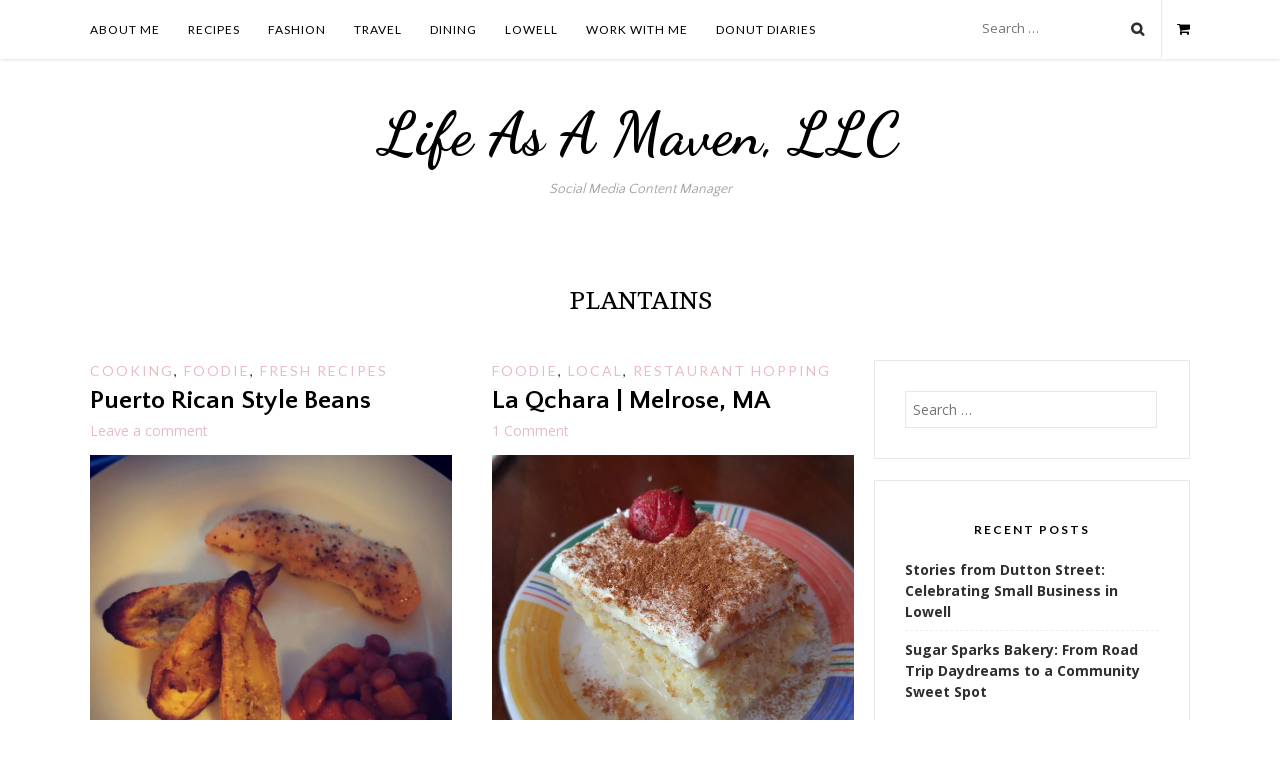

--- FILE ---
content_type: text/html; charset=UTF-8
request_url: https://lifeasamaven.com/tag/plantains/
body_size: 21539
content:
<!DOCTYPE html>
<html dir="ltr" lang="en-US" prefix="og: https://ogp.me/ns#">
<head>
<meta charset="UTF-8">
<meta name="viewport" content="width=device-width, initial-scale=1, user-scalable=0">
<link rel="profile" href="http://gmpg.org/xfn/11">
<link rel="pingback" href="https://lifeasamaven.com/xmlrpc.php">

<title>plantains - Life As A Maven, LLC</title>

		<!-- All in One SEO 4.9.3 - aioseo.com -->
	<meta name="robots" content="max-image-preview:large" />
	<link rel="canonical" href="https://lifeasamaven.com/tag/plantains/" />
	<meta name="generator" content="All in One SEO (AIOSEO) 4.9.3" />
		<script type="application/ld+json" class="aioseo-schema">
			{"@context":"https:\/\/schema.org","@graph":[{"@type":"BreadcrumbList","@id":"https:\/\/lifeasamaven.com\/tag\/plantains\/#breadcrumblist","itemListElement":[{"@type":"ListItem","@id":"https:\/\/lifeasamaven.com#listItem","position":1,"name":"Home","item":"https:\/\/lifeasamaven.com","nextItem":{"@type":"ListItem","@id":"https:\/\/lifeasamaven.com\/tag\/plantains\/#listItem","name":"plantains"}},{"@type":"ListItem","@id":"https:\/\/lifeasamaven.com\/tag\/plantains\/#listItem","position":2,"name":"plantains","previousItem":{"@type":"ListItem","@id":"https:\/\/lifeasamaven.com#listItem","name":"Home"}}]},{"@type":"CollectionPage","@id":"https:\/\/lifeasamaven.com\/tag\/plantains\/#collectionpage","url":"https:\/\/lifeasamaven.com\/tag\/plantains\/","name":"plantains - Life As A Maven, LLC","inLanguage":"en-US","isPartOf":{"@id":"https:\/\/lifeasamaven.com\/#website"},"breadcrumb":{"@id":"https:\/\/lifeasamaven.com\/tag\/plantains\/#breadcrumblist"}},{"@type":"Organization","@id":"https:\/\/lifeasamaven.com\/#organization","name":"Life As A Maven","description":"Small business strategist highlighting your next food or travel destination. Specializing in content creation and social media management.","url":"https:\/\/lifeasamaven.com\/","email":"lifeasamaven@gmail.com"},{"@type":"WebSite","@id":"https:\/\/lifeasamaven.com\/#website","url":"https:\/\/lifeasamaven.com\/","name":"Life As A Maven","description":"Social Media Content Manager","inLanguage":"en-US","publisher":{"@id":"https:\/\/lifeasamaven.com\/#organization"}}]}
		</script>
		<!-- All in One SEO -->

<script>window._wca = window._wca || [];</script>
<link rel='dns-prefetch' href='//stats.wp.com' />
<link rel='dns-prefetch' href='//ws.sharethis.com' />
<link rel='dns-prefetch' href='//v0.wordpress.com' />
<link rel='preconnect' href='//i0.wp.com' />
<link rel='preconnect' href='//c0.wp.com' />
<link rel="alternate" type="application/rss+xml" title="Life As A Maven, LLC &raquo; Feed" href="https://lifeasamaven.com/feed/" />
<link rel="alternate" type="application/rss+xml" title="Life As A Maven, LLC &raquo; Comments Feed" href="https://lifeasamaven.com/comments/feed/" />
<link rel="alternate" type="application/rss+xml" title="Life As A Maven, LLC &raquo; plantains Tag Feed" href="https://lifeasamaven.com/tag/plantains/feed/" />
<style id='wp-img-auto-sizes-contain-inline-css' type='text/css'>
img:is([sizes=auto i],[sizes^="auto," i]){contain-intrinsic-size:3000px 1500px}
/*# sourceURL=wp-img-auto-sizes-contain-inline-css */
</style>
<style id='wp-emoji-styles-inline-css' type='text/css'>

	img.wp-smiley, img.emoji {
		display: inline !important;
		border: none !important;
		box-shadow: none !important;
		height: 1em !important;
		width: 1em !important;
		margin: 0 0.07em !important;
		vertical-align: -0.1em !important;
		background: none !important;
		padding: 0 !important;
	}
/*# sourceURL=wp-emoji-styles-inline-css */
</style>
<style id='wp-block-library-inline-css' type='text/css'>
:root{--wp-block-synced-color:#7a00df;--wp-block-synced-color--rgb:122,0,223;--wp-bound-block-color:var(--wp-block-synced-color);--wp-editor-canvas-background:#ddd;--wp-admin-theme-color:#007cba;--wp-admin-theme-color--rgb:0,124,186;--wp-admin-theme-color-darker-10:#006ba1;--wp-admin-theme-color-darker-10--rgb:0,107,160.5;--wp-admin-theme-color-darker-20:#005a87;--wp-admin-theme-color-darker-20--rgb:0,90,135;--wp-admin-border-width-focus:2px}@media (min-resolution:192dpi){:root{--wp-admin-border-width-focus:1.5px}}.wp-element-button{cursor:pointer}:root .has-very-light-gray-background-color{background-color:#eee}:root .has-very-dark-gray-background-color{background-color:#313131}:root .has-very-light-gray-color{color:#eee}:root .has-very-dark-gray-color{color:#313131}:root .has-vivid-green-cyan-to-vivid-cyan-blue-gradient-background{background:linear-gradient(135deg,#00d084,#0693e3)}:root .has-purple-crush-gradient-background{background:linear-gradient(135deg,#34e2e4,#4721fb 50%,#ab1dfe)}:root .has-hazy-dawn-gradient-background{background:linear-gradient(135deg,#faaca8,#dad0ec)}:root .has-subdued-olive-gradient-background{background:linear-gradient(135deg,#fafae1,#67a671)}:root .has-atomic-cream-gradient-background{background:linear-gradient(135deg,#fdd79a,#004a59)}:root .has-nightshade-gradient-background{background:linear-gradient(135deg,#330968,#31cdcf)}:root .has-midnight-gradient-background{background:linear-gradient(135deg,#020381,#2874fc)}:root{--wp--preset--font-size--normal:16px;--wp--preset--font-size--huge:42px}.has-regular-font-size{font-size:1em}.has-larger-font-size{font-size:2.625em}.has-normal-font-size{font-size:var(--wp--preset--font-size--normal)}.has-huge-font-size{font-size:var(--wp--preset--font-size--huge)}.has-text-align-center{text-align:center}.has-text-align-left{text-align:left}.has-text-align-right{text-align:right}.has-fit-text{white-space:nowrap!important}#end-resizable-editor-section{display:none}.aligncenter{clear:both}.items-justified-left{justify-content:flex-start}.items-justified-center{justify-content:center}.items-justified-right{justify-content:flex-end}.items-justified-space-between{justify-content:space-between}.screen-reader-text{border:0;clip-path:inset(50%);height:1px;margin:-1px;overflow:hidden;padding:0;position:absolute;width:1px;word-wrap:normal!important}.screen-reader-text:focus{background-color:#ddd;clip-path:none;color:#444;display:block;font-size:1em;height:auto;left:5px;line-height:normal;padding:15px 23px 14px;text-decoration:none;top:5px;width:auto;z-index:100000}html :where(.has-border-color){border-style:solid}html :where([style*=border-top-color]){border-top-style:solid}html :where([style*=border-right-color]){border-right-style:solid}html :where([style*=border-bottom-color]){border-bottom-style:solid}html :where([style*=border-left-color]){border-left-style:solid}html :where([style*=border-width]){border-style:solid}html :where([style*=border-top-width]){border-top-style:solid}html :where([style*=border-right-width]){border-right-style:solid}html :where([style*=border-bottom-width]){border-bottom-style:solid}html :where([style*=border-left-width]){border-left-style:solid}html :where(img[class*=wp-image-]){height:auto;max-width:100%}:where(figure){margin:0 0 1em}html :where(.is-position-sticky){--wp-admin--admin-bar--position-offset:var(--wp-admin--admin-bar--height,0px)}@media screen and (max-width:600px){html :where(.is-position-sticky){--wp-admin--admin-bar--position-offset:0px}}

/*# sourceURL=wp-block-library-inline-css */
</style><style id='global-styles-inline-css' type='text/css'>
:root{--wp--preset--aspect-ratio--square: 1;--wp--preset--aspect-ratio--4-3: 4/3;--wp--preset--aspect-ratio--3-4: 3/4;--wp--preset--aspect-ratio--3-2: 3/2;--wp--preset--aspect-ratio--2-3: 2/3;--wp--preset--aspect-ratio--16-9: 16/9;--wp--preset--aspect-ratio--9-16: 9/16;--wp--preset--color--black: #000000;--wp--preset--color--cyan-bluish-gray: #abb8c3;--wp--preset--color--white: #ffffff;--wp--preset--color--pale-pink: #f78da7;--wp--preset--color--vivid-red: #cf2e2e;--wp--preset--color--luminous-vivid-orange: #ff6900;--wp--preset--color--luminous-vivid-amber: #fcb900;--wp--preset--color--light-green-cyan: #7bdcb5;--wp--preset--color--vivid-green-cyan: #00d084;--wp--preset--color--pale-cyan-blue: #8ed1fc;--wp--preset--color--vivid-cyan-blue: #0693e3;--wp--preset--color--vivid-purple: #9b51e0;--wp--preset--gradient--vivid-cyan-blue-to-vivid-purple: linear-gradient(135deg,rgb(6,147,227) 0%,rgb(155,81,224) 100%);--wp--preset--gradient--light-green-cyan-to-vivid-green-cyan: linear-gradient(135deg,rgb(122,220,180) 0%,rgb(0,208,130) 100%);--wp--preset--gradient--luminous-vivid-amber-to-luminous-vivid-orange: linear-gradient(135deg,rgb(252,185,0) 0%,rgb(255,105,0) 100%);--wp--preset--gradient--luminous-vivid-orange-to-vivid-red: linear-gradient(135deg,rgb(255,105,0) 0%,rgb(207,46,46) 100%);--wp--preset--gradient--very-light-gray-to-cyan-bluish-gray: linear-gradient(135deg,rgb(238,238,238) 0%,rgb(169,184,195) 100%);--wp--preset--gradient--cool-to-warm-spectrum: linear-gradient(135deg,rgb(74,234,220) 0%,rgb(151,120,209) 20%,rgb(207,42,186) 40%,rgb(238,44,130) 60%,rgb(251,105,98) 80%,rgb(254,248,76) 100%);--wp--preset--gradient--blush-light-purple: linear-gradient(135deg,rgb(255,206,236) 0%,rgb(152,150,240) 100%);--wp--preset--gradient--blush-bordeaux: linear-gradient(135deg,rgb(254,205,165) 0%,rgb(254,45,45) 50%,rgb(107,0,62) 100%);--wp--preset--gradient--luminous-dusk: linear-gradient(135deg,rgb(255,203,112) 0%,rgb(199,81,192) 50%,rgb(65,88,208) 100%);--wp--preset--gradient--pale-ocean: linear-gradient(135deg,rgb(255,245,203) 0%,rgb(182,227,212) 50%,rgb(51,167,181) 100%);--wp--preset--gradient--electric-grass: linear-gradient(135deg,rgb(202,248,128) 0%,rgb(113,206,126) 100%);--wp--preset--gradient--midnight: linear-gradient(135deg,rgb(2,3,129) 0%,rgb(40,116,252) 100%);--wp--preset--font-size--small: 13px;--wp--preset--font-size--medium: 20px;--wp--preset--font-size--large: 36px;--wp--preset--font-size--x-large: 42px;--wp--preset--spacing--20: 0.44rem;--wp--preset--spacing--30: 0.67rem;--wp--preset--spacing--40: 1rem;--wp--preset--spacing--50: 1.5rem;--wp--preset--spacing--60: 2.25rem;--wp--preset--spacing--70: 3.38rem;--wp--preset--spacing--80: 5.06rem;--wp--preset--shadow--natural: 6px 6px 9px rgba(0, 0, 0, 0.2);--wp--preset--shadow--deep: 12px 12px 50px rgba(0, 0, 0, 0.4);--wp--preset--shadow--sharp: 6px 6px 0px rgba(0, 0, 0, 0.2);--wp--preset--shadow--outlined: 6px 6px 0px -3px rgb(255, 255, 255), 6px 6px rgb(0, 0, 0);--wp--preset--shadow--crisp: 6px 6px 0px rgb(0, 0, 0);}:where(.is-layout-flex){gap: 0.5em;}:where(.is-layout-grid){gap: 0.5em;}body .is-layout-flex{display: flex;}.is-layout-flex{flex-wrap: wrap;align-items: center;}.is-layout-flex > :is(*, div){margin: 0;}body .is-layout-grid{display: grid;}.is-layout-grid > :is(*, div){margin: 0;}:where(.wp-block-columns.is-layout-flex){gap: 2em;}:where(.wp-block-columns.is-layout-grid){gap: 2em;}:where(.wp-block-post-template.is-layout-flex){gap: 1.25em;}:where(.wp-block-post-template.is-layout-grid){gap: 1.25em;}.has-black-color{color: var(--wp--preset--color--black) !important;}.has-cyan-bluish-gray-color{color: var(--wp--preset--color--cyan-bluish-gray) !important;}.has-white-color{color: var(--wp--preset--color--white) !important;}.has-pale-pink-color{color: var(--wp--preset--color--pale-pink) !important;}.has-vivid-red-color{color: var(--wp--preset--color--vivid-red) !important;}.has-luminous-vivid-orange-color{color: var(--wp--preset--color--luminous-vivid-orange) !important;}.has-luminous-vivid-amber-color{color: var(--wp--preset--color--luminous-vivid-amber) !important;}.has-light-green-cyan-color{color: var(--wp--preset--color--light-green-cyan) !important;}.has-vivid-green-cyan-color{color: var(--wp--preset--color--vivid-green-cyan) !important;}.has-pale-cyan-blue-color{color: var(--wp--preset--color--pale-cyan-blue) !important;}.has-vivid-cyan-blue-color{color: var(--wp--preset--color--vivid-cyan-blue) !important;}.has-vivid-purple-color{color: var(--wp--preset--color--vivid-purple) !important;}.has-black-background-color{background-color: var(--wp--preset--color--black) !important;}.has-cyan-bluish-gray-background-color{background-color: var(--wp--preset--color--cyan-bluish-gray) !important;}.has-white-background-color{background-color: var(--wp--preset--color--white) !important;}.has-pale-pink-background-color{background-color: var(--wp--preset--color--pale-pink) !important;}.has-vivid-red-background-color{background-color: var(--wp--preset--color--vivid-red) !important;}.has-luminous-vivid-orange-background-color{background-color: var(--wp--preset--color--luminous-vivid-orange) !important;}.has-luminous-vivid-amber-background-color{background-color: var(--wp--preset--color--luminous-vivid-amber) !important;}.has-light-green-cyan-background-color{background-color: var(--wp--preset--color--light-green-cyan) !important;}.has-vivid-green-cyan-background-color{background-color: var(--wp--preset--color--vivid-green-cyan) !important;}.has-pale-cyan-blue-background-color{background-color: var(--wp--preset--color--pale-cyan-blue) !important;}.has-vivid-cyan-blue-background-color{background-color: var(--wp--preset--color--vivid-cyan-blue) !important;}.has-vivid-purple-background-color{background-color: var(--wp--preset--color--vivid-purple) !important;}.has-black-border-color{border-color: var(--wp--preset--color--black) !important;}.has-cyan-bluish-gray-border-color{border-color: var(--wp--preset--color--cyan-bluish-gray) !important;}.has-white-border-color{border-color: var(--wp--preset--color--white) !important;}.has-pale-pink-border-color{border-color: var(--wp--preset--color--pale-pink) !important;}.has-vivid-red-border-color{border-color: var(--wp--preset--color--vivid-red) !important;}.has-luminous-vivid-orange-border-color{border-color: var(--wp--preset--color--luminous-vivid-orange) !important;}.has-luminous-vivid-amber-border-color{border-color: var(--wp--preset--color--luminous-vivid-amber) !important;}.has-light-green-cyan-border-color{border-color: var(--wp--preset--color--light-green-cyan) !important;}.has-vivid-green-cyan-border-color{border-color: var(--wp--preset--color--vivid-green-cyan) !important;}.has-pale-cyan-blue-border-color{border-color: var(--wp--preset--color--pale-cyan-blue) !important;}.has-vivid-cyan-blue-border-color{border-color: var(--wp--preset--color--vivid-cyan-blue) !important;}.has-vivid-purple-border-color{border-color: var(--wp--preset--color--vivid-purple) !important;}.has-vivid-cyan-blue-to-vivid-purple-gradient-background{background: var(--wp--preset--gradient--vivid-cyan-blue-to-vivid-purple) !important;}.has-light-green-cyan-to-vivid-green-cyan-gradient-background{background: var(--wp--preset--gradient--light-green-cyan-to-vivid-green-cyan) !important;}.has-luminous-vivid-amber-to-luminous-vivid-orange-gradient-background{background: var(--wp--preset--gradient--luminous-vivid-amber-to-luminous-vivid-orange) !important;}.has-luminous-vivid-orange-to-vivid-red-gradient-background{background: var(--wp--preset--gradient--luminous-vivid-orange-to-vivid-red) !important;}.has-very-light-gray-to-cyan-bluish-gray-gradient-background{background: var(--wp--preset--gradient--very-light-gray-to-cyan-bluish-gray) !important;}.has-cool-to-warm-spectrum-gradient-background{background: var(--wp--preset--gradient--cool-to-warm-spectrum) !important;}.has-blush-light-purple-gradient-background{background: var(--wp--preset--gradient--blush-light-purple) !important;}.has-blush-bordeaux-gradient-background{background: var(--wp--preset--gradient--blush-bordeaux) !important;}.has-luminous-dusk-gradient-background{background: var(--wp--preset--gradient--luminous-dusk) !important;}.has-pale-ocean-gradient-background{background: var(--wp--preset--gradient--pale-ocean) !important;}.has-electric-grass-gradient-background{background: var(--wp--preset--gradient--electric-grass) !important;}.has-midnight-gradient-background{background: var(--wp--preset--gradient--midnight) !important;}.has-small-font-size{font-size: var(--wp--preset--font-size--small) !important;}.has-medium-font-size{font-size: var(--wp--preset--font-size--medium) !important;}.has-large-font-size{font-size: var(--wp--preset--font-size--large) !important;}.has-x-large-font-size{font-size: var(--wp--preset--font-size--x-large) !important;}
/*# sourceURL=global-styles-inline-css */
</style>

<style id='classic-theme-styles-inline-css' type='text/css'>
/*! This file is auto-generated */
.wp-block-button__link{color:#fff;background-color:#32373c;border-radius:9999px;box-shadow:none;text-decoration:none;padding:calc(.667em + 2px) calc(1.333em + 2px);font-size:1.125em}.wp-block-file__button{background:#32373c;color:#fff;text-decoration:none}
/*# sourceURL=/wp-includes/css/classic-themes.min.css */
</style>
<link rel='stylesheet' id='email-subscribers-css' href='https://lifeasamaven.com/wp-content/plugins/email-subscribers/lite/public/css/email-subscribers-public.css?ver=5.9.14' type='text/css' media='all' />
<link rel='stylesheet' id='pk-style-css' href='https://lifeasamaven.com/wp-content/plugins/pankogut-shortcodes/style.css?ver=6.9' type='text/css' media='all' />
<link rel='stylesheet' id='woocommerce-layout-css' href='https://c0.wp.com/p/woocommerce/10.4.3/assets/css/woocommerce-layout.css' type='text/css' media='all' />
<style id='woocommerce-layout-inline-css' type='text/css'>

	.infinite-scroll .woocommerce-pagination {
		display: none;
	}
/*# sourceURL=woocommerce-layout-inline-css */
</style>
<link rel='stylesheet' id='woocommerce-smallscreen-css' href='https://c0.wp.com/p/woocommerce/10.4.3/assets/css/woocommerce-smallscreen.css' type='text/css' media='only screen and (max-width: 768px)' />
<link rel='stylesheet' id='woocommerce-general-css' href='https://c0.wp.com/p/woocommerce/10.4.3/assets/css/woocommerce.css' type='text/css' media='all' />
<style id='woocommerce-inline-inline-css' type='text/css'>
.woocommerce form .form-row .required { visibility: visible; }
/*# sourceURL=woocommerce-inline-inline-css */
</style>
<link rel='stylesheet' id='moroseta-style-css' href='https://lifeasamaven.com/wp-content/themes/moroseta/style.css?ver=6.9' type='text/css' media='all' />
<link rel='stylesheet' id='moroseta-slick-css-css' href='https://lifeasamaven.com/wp-content/themes/moroseta/inc/plugins/slick/slick.css?ver=6.9' type='text/css' media='all' />
<link rel='stylesheet' id='moroseta-slick-theme.css-css' href='https://lifeasamaven.com/wp-content/themes/moroseta/inc/plugins/slick/slick-theme.css?ver=6.9' type='text/css' media='all' />
<link rel='stylesheet' id='fontawesome-css-css' href='https://lifeasamaven.com/wp-content/themes/moroseta/css/font-awesome.min.css?ver=6.9' type='text/css' media='all' />
<link rel='stylesheet' id='customizer-css' href='https://lifeasamaven.com/wp-admin/admin-ajax.php?action=pk_customizer_css&#038;ver=6.9' type='text/css' media='all' />
<link rel='stylesheet' id='jetpack-subscriptions-css' href='https://c0.wp.com/p/jetpack/15.4/_inc/build/subscriptions/subscriptions.min.css' type='text/css' media='all' />
<link rel='stylesheet' id='googleFonts-css' href='https://fonts.googleapis.com/css?family=Dancing+Script%3A400%2C700%7CLato%3A400%2C700%7COpen+Sans%3A400%2C700%7CQuattrocento+Sans%3A400%2C700&#038;ver=6.9' type='text/css' media='all' />
<script type="text/javascript" src="https://c0.wp.com/c/6.9/wp-includes/js/jquery/jquery.min.js" id="jquery-core-js"></script>
<script type="text/javascript" src="https://c0.wp.com/c/6.9/wp-includes/js/jquery/jquery-migrate.min.js" id="jquery-migrate-js"></script>
<script type="text/javascript" src="https://c0.wp.com/p/woocommerce/10.4.3/assets/js/jquery-blockui/jquery.blockUI.min.js" id="wc-jquery-blockui-js" defer="defer" data-wp-strategy="defer"></script>
<script type="text/javascript" id="wc-add-to-cart-js-extra">
/* <![CDATA[ */
var wc_add_to_cart_params = {"ajax_url":"/wp-admin/admin-ajax.php","wc_ajax_url":"/?wc-ajax=%%endpoint%%","i18n_view_cart":"View cart","cart_url":"https://lifeasamaven.com","is_cart":"","cart_redirect_after_add":"no"};
//# sourceURL=wc-add-to-cart-js-extra
/* ]]> */
</script>
<script type="text/javascript" src="https://c0.wp.com/p/woocommerce/10.4.3/assets/js/frontend/add-to-cart.min.js" id="wc-add-to-cart-js" defer="defer" data-wp-strategy="defer"></script>
<script type="text/javascript" src="https://c0.wp.com/p/woocommerce/10.4.3/assets/js/js-cookie/js.cookie.min.js" id="wc-js-cookie-js" defer="defer" data-wp-strategy="defer"></script>
<script type="text/javascript" id="woocommerce-js-extra">
/* <![CDATA[ */
var woocommerce_params = {"ajax_url":"/wp-admin/admin-ajax.php","wc_ajax_url":"/?wc-ajax=%%endpoint%%","i18n_password_show":"Show password","i18n_password_hide":"Hide password"};
//# sourceURL=woocommerce-js-extra
/* ]]> */
</script>
<script type="text/javascript" src="https://c0.wp.com/p/woocommerce/10.4.3/assets/js/frontend/woocommerce.min.js" id="woocommerce-js" defer="defer" data-wp-strategy="defer"></script>
<script type="text/javascript" id="kk-script-js-extra">
/* <![CDATA[ */
var fetchCartItems = {"ajax_url":"https://lifeasamaven.com/wp-admin/admin-ajax.php","action":"kk_wc_fetchcartitems","nonce":"baa1e61a2e","currency":"USD"};
//# sourceURL=kk-script-js-extra
/* ]]> */
</script>
<script type="text/javascript" src="https://lifeasamaven.com/wp-content/plugins/kliken-marketing-for-google/assets/kk-script.js?ver=6.9" id="kk-script-js"></script>
<script type="text/javascript" src="https://stats.wp.com/s-202604.js" id="woocommerce-analytics-js" defer="defer" data-wp-strategy="defer"></script>
<script id='st_insights_js' type="text/javascript" src="https://ws.sharethis.com/button/st_insights.js?publisher=eba0f3ba-f9ab-408c-bc68-c28af5afe749&amp;product=feather&amp;ver=1762965669" id="feather-sharethis-js"></script>
<link rel="https://api.w.org/" href="https://lifeasamaven.com/wp-json/" /><link rel="alternate" title="JSON" type="application/json" href="https://lifeasamaven.com/wp-json/wp/v2/tags/699" /><link rel="EditURI" type="application/rsd+xml" title="RSD" href="https://lifeasamaven.com/xmlrpc.php?rsd" />
	<link rel="preconnect" href="https://fonts.googleapis.com">
	<link rel="preconnect" href="https://fonts.gstatic.com">
	<link href='https://fonts.googleapis.com/css2?display=swap&family=Cambo' rel='stylesheet'><meta name="p:domain_verify" content="fdf0ca5fed53f1042f5cdb7b32a43b15"/>	<style>img#wpstats{display:none}</style>
		<meta name="google-site-verification" content="5F8LHGev1WrVFJyiTRToFr3f16jK-cga6ShPpsCqiAo" />            <style>
                                    body,
                    button,
                    input,
                    select,
                    textarea  { 
                        font-family: 'Open Sans', sans-serif; 
                    }
                
                                    h1, h2, h3, h4, h5, h6, 
                    .woocommerce ul.cart_list li a, 
                    .woocommerce ul.product_list_widget li a { 
                        font-family: 'Quattrocento Sans', sans-serif; 
                    }
                
                                .site-title { font-family: 'Dancing Script', sans-serif; }
                
                                .site-description { font-family: 'Quattrocento Sans', sans-serif; }
                
                                .entry-title { font-family: 'Quattrocento Sans', sans-serif; }
                
                                .cat-links { font-family: 'Lato', sans-serif; }
                
                                .main-navigation { font-family: 'Lato', sans-serif; }
                
                                .widget-title { font-family: 'Lato' !important, sans-serif; }
                            </style>
        	<noscript><style>.woocommerce-product-gallery{ opacity: 1 !important; }</style></noscript>
	
<style type="text/css"></style>
<style>
.synved-social-resolution-single {
display: inline-block;
}
.synved-social-resolution-normal {
display: inline-block;
}
.synved-social-resolution-hidef {
display: none;
}

@media only screen and (min--moz-device-pixel-ratio: 2),
only screen and (-o-min-device-pixel-ratio: 2/1),
only screen and (-webkit-min-device-pixel-ratio: 2),
only screen and (min-device-pixel-ratio: 2),
only screen and (min-resolution: 2dppx),
only screen and (min-resolution: 192dpi) {
	.synved-social-resolution-normal {
	display: none;
	}
	.synved-social-resolution-hidef {
	display: inline-block;
	}
}
</style><link rel="icon" href="https://i0.wp.com/lifeasamaven.com/wp-content/uploads/2018/12/cropped-life_as_a_maven_logo_black-1.jpg?fit=32%2C32&#038;ssl=1" sizes="32x32" />
<link rel="icon" href="https://i0.wp.com/lifeasamaven.com/wp-content/uploads/2018/12/cropped-life_as_a_maven_logo_black-1.jpg?fit=192%2C192&#038;ssl=1" sizes="192x192" />
<link rel="apple-touch-icon" href="https://i0.wp.com/lifeasamaven.com/wp-content/uploads/2018/12/cropped-life_as_a_maven_logo_black-1.jpg?fit=180%2C180&#038;ssl=1" />
<meta name="msapplication-TileImage" content="https://i0.wp.com/lifeasamaven.com/wp-content/uploads/2018/12/cropped-life_as_a_maven_logo_black-1.jpg?fit=270%2C270&#038;ssl=1" />
<!-- Google Analytics -->
<script>
  (function(i,s,o,g,r,a,m){i['GoogleAnalyticsObject']=r;i[r]=i[r]||function(){
  (i[r].q=i[r].q||[]).push(arguments)},i[r].l=1*new Date();a=s.createElement(o),
  m=s.getElementsByTagName(o)[0];a.async=1;a.src=g;m.parentNode.insertBefore(a,m)
  })(window,document,'script','https://www.google-analytics.com/analytics.js','ga');

  ga('create', 'UA-76946426-1', 'auto');
  ga('send', 'pageview');

</script>
<!-- /Google Analytics -->
		<style type="text/css" id="wp-custom-css">
			.site-branding {
    margin-top: 1em;
}

@media screen and (min-width: 960px)
 {
.featured-content .entry-thumbnail, .custom-slider .entry-thumbnail {
    height: 540px !important;
}
}

.footer-sidebar {
    padding-top: 0;
}		</style>
			<style id="egf-frontend-styles" type="text/css">
		p {font-family: 'Cambo', sans-serif;font-style: normal;font-weight: 400;} h1 {font-family: 'Cambo', sans-serif;font-style: normal;font-weight: 400;} h2 {font-family: 'Cambo', sans-serif;font-style: normal;font-weight: 400;} h3 {font-family: 'Cambo', sans-serif;font-style: normal;font-weight: 400;} h4 {font-family: 'Cambo', sans-serif;font-style: normal;font-weight: 400;} h5 {font-family: 'Cambo', sans-serif;font-style: normal;font-weight: 400;} h6 {font-family: 'Cambo', sans-serif;font-style: normal;font-weight: 400;} 	</style>
	<meta data-pso-pv="1.2.1" data-pso-pt="archive" data-pso-th="90ab4575f21c732b7de65a357a428236"><script pagespeed_no_defer="" data-pso-version="20170403_083938">window.dynamicgoogletags={config:[]};dynamicgoogletags.config=["ca-pub-3969289761728421",null,[],null,null,null,null,null,null,null,null,null,0.001,"http://lifeasamaven.com"];(function(){var h=this,l=function(a){var b=typeof a;if("object"==b)if(a){if(a instanceof Array)return"array";if(a instanceof Object)return b;var c=Object.prototype.toString.call(a);if("[object Window]"==c)return"object";if("[object Array]"==c||"number"==typeof a.length&&"undefined"!=typeof a.splice&&"undefined"!=typeof a.propertyIsEnumerable&&!a.propertyIsEnumerable("splice"))return"array";if("[object Function]"==c||"undefined"!=typeof a.call&&"undefined"!=typeof a.propertyIsEnumerable&&!a.propertyIsEnumerable("call"))return"function"}else return"null";
else if("function"==b&&"undefined"==typeof a.call)return"object";return b};var m=String.prototype.trim?function(a){return a.trim()}:function(a){return a.replace(/^[\s\xa0]+|[\s\xa0]+$/g,"")},p=function(a,b){return a<b?-1:a>b?1:0};var aa=Array.prototype.forEach?function(a,b,c){Array.prototype.forEach.call(a,b,c)}:function(a,b,c){for(var d=a.length,f="string"==typeof a?a.split(""):a,e=0;e<d;e++)e in f&&b.call(c,f[e],e,a)};var q=function(a){q[" "](a);return a};q[" "]=function(){};var ca=function(a,b){var c=ba;Object.prototype.hasOwnProperty.call(c,a)||(c[a]=b(a))};var r;a:{var t=h.navigator;if(t){var u=t.userAgent;if(u){r=u;break a}}r=""};var da=-1!=r.indexOf("Opera"),v=-1!=r.indexOf("Trident")||-1!=r.indexOf("MSIE"),ea=-1!=r.indexOf("Edge"),w=-1!=r.indexOf("Gecko")&&!(-1!=r.toLowerCase().indexOf("webkit")&&-1==r.indexOf("Edge"))&&!(-1!=r.indexOf("Trident")||-1!=r.indexOf("MSIE"))&&-1==r.indexOf("Edge"),fa=-1!=r.toLowerCase().indexOf("webkit")&&-1==r.indexOf("Edge"),x=function(){var a=h.document;return a?a.documentMode:void 0},y;
a:{var z="",A=function(){var a=r;if(w)return/rv\:([^\);]+)(\)|;)/.exec(a);if(ea)return/Edge\/([\d\.]+)/.exec(a);if(v)return/\b(?:MSIE|rv)[: ]([^\);]+)(\)|;)/.exec(a);if(fa)return/WebKit\/(\S+)/.exec(a);if(da)return/(?:Version)[ \/]?(\S+)/.exec(a)}();A&&(z=A?A[1]:"");if(v){var B=x();if(null!=B&&B>parseFloat(z)){y=String(B);break a}}y=z}
var C=y,ba={},D=function(a){ca(a,function(){for(var b=0,c=m(String(C)).split("."),d=m(String(a)).split("."),f=Math.max(c.length,d.length),e=0;0==b&&e<f;e++){var g=c[e]||"",k=d[e]||"";do{g=/(\d*)(\D*)(.*)/.exec(g)||["","","",""];k=/(\d*)(\D*)(.*)/.exec(k)||["","","",""];if(0==g[0].length&&0==k[0].length)break;b=p(0==g[1].length?0:parseInt(g[1],10),0==k[1].length?0:parseInt(k[1],10))||p(0==g[2].length,0==k[2].length)||p(g[2],k[2]);g=g[3];k=k[3]}while(0==b)}return 0<=b})},E;var F=h.document;
E=F&&v?x()||("CSS1Compat"==F.compatMode?parseInt(C,10):5):void 0;var G=function(){},ga="function"==typeof Uint8Array,I=[],J=function(a,b){if(b<a.l){b+=a.j;var c=a.a[b];return c===I?a.a[b]=[]:c}c=a.f[b];return c===I?a.f[b]=[]:c},K=function(a){if(a.m)for(var b in a.m){var c=a.m[b];if("array"==l(c))for(var d=0;d<c.length;d++)c[d]&&K(c[d]);else c&&K(c)}};G.prototype.toString=function(){K(this);return this.a.toString()};var L=function(a,b){this.events=[];this.D=b||h;var c=null;b&&(b.google_js_reporting_queue=b.google_js_reporting_queue||[],this.events=b.google_js_reporting_queue,c=b.google_measure_js_timing);this.o=null!=c?c:Math.random()<a};L.prototype.disable=function(){aa(this.events,this.A,this);this.events.length=0;this.o=!1};L.prototype.A=function(a){var b=this.D.performance;a&&b&&b.clearMarks&&(b.clearMarks("goog_"+a.uniqueId+"_start"),b.clearMarks("goog_"+a.uniqueId+"_end"))};var ha=function(){var a=!1;try{var b=Object.defineProperty({},"passive",{get:function(){a=!0}});h.addEventListener("test",null,b)}catch(c){}return a}();var N=function(){var a=M;try{var b;if(b=!!a&&null!=a.location.href)a:{try{q(a.foo);b=!0;break a}catch(c){}b=!1}return b}catch(c){return!1}},O=function(a,b){for(var c in a)Object.prototype.hasOwnProperty.call(a,c)&&b.call(void 0,a[c],c,a)};var P=function(a,b,c,d,f){this.s=c||4E3;this.b=a||"&";this.v=b||",$";this.g=void 0!==d?d:"trn";this.J=f||null;this.u=!1;this.i={};this.F=0;this.c=[]},ja=function(a,b,c,d){b=b+"//"+c+d;var f=ia(a)-d.length-0;if(0>f)return"";a.c.sort(function(a,b){return a-b});d=null;c="";for(var e=0;e<a.c.length;e++)for(var g=a.c[e],k=a.i[g],H=0;H<k.length;H++){if(!f){d=null==d?g:d;break}var n=Q(k[H],a.b,a.v);if(n){n=c+n;if(f>=n.length){f-=n.length;b+=n;c=a.b;break}else a.u&&(c=f,n[c-1]==a.b&&--c,b+=n.substr(0,c),
c=a.b,f=0);d=null==d?g:d}}e="";a.g&&null!=d&&(e=c+a.g+"="+(a.J||d));return b+e+""},ia=function(a){if(!a.g)return a.s;var b=1,c;for(c in a.i)b=c.length>b?c.length:b;return a.s-a.g.length-b-a.b.length-1},Q=function(a,b,c,d,f){var e=[];O(a,function(a,k){(a=R(a,b,c,d,f))&&e.push(k+"="+a)});return e.join(b)},R=function(a,b,c,d,f){if(null==a)return"";b=b||"&";c=c||",$";"string"==typeof c&&(c=c.split(""));if(a instanceof Array){if(d=d||0,d<c.length){for(var e=[],g=0;g<a.length;g++)e.push(R(a[g],b,c,d+1,
f));return e.join(c[d])}}else if("object"==typeof a)return f=f||0,2>f?encodeURIComponent(Q(a,b,c,d,f+1)):"...";return encodeURIComponent(String(a))};var ma=function(a,b){var c=ka;if(c.I<(b||c.B))try{var d;a instanceof P?d=a:(d=new P,O(a,function(a,b){var c=d,e=c.F++,f={};f[b]=a;a=[f];c.c.push(e);c.i[e]=a}));var f=ja(d,c.H,c.C,c.G+"pso_unknown&");f&&la(f)}catch(e){}},la=function(a){h.google_image_requests||(h.google_image_requests=[]);var b=h.document.createElement("img");b.src=a;h.google_image_requests.push(b)};var S;if(!(S=!w&&!v)){var T;if(T=v)T=9<=Number(E);S=T}S||w&&D("1.9.1");v&&D("9");var na=document,oa=window;var pa=!!window.google_async_iframe_id,M=pa&&window.parent||window;var ka,U;if(pa&&!N()){var V="."+na.domain;try{for(;2<V.split(".").length&&!N();)na.domain=V=V.substr(V.indexOf(".")+1),M=window.parent}catch(a){}N()||(M=window)}U=M;var W=new L(1,U);ka=new function(){this.H="http:"===oa.location.protocol?"http:":"https:";this.C="pagead2.googlesyndication.com";this.G="/pagead/gen_204?id=";this.B=.01;this.I=Math.random()};
if("complete"==U.document.readyState)U.google_measure_js_timing||W.disable();else if(W.o){var qa=function(){U.google_measure_js_timing||W.disable()};U.addEventListener?U.addEventListener("load",qa,ha?void 0:!1):U.attachEvent&&U.attachEvent("onload",qa)};var ra=function(){this.document=document},X=function(a,b,c){a=a.document.getElementsByTagName(b);for(b=0;b<a.length;++b)if(a[b].hasAttribute(c))return a[b].getAttribute(c);return null};var sa=function(){var a=window;return a.dynamicgoogletags=a.dynamicgoogletags||{}};var Y=function(a){var b=a;a=ta;this.m=null;b||(b=[]);this.j=-1;this.a=b;a:{if(this.a.length){var b=this.a.length-1,c=this.a[b];if(c&&"object"==typeof c&&"array"!=l(c)&&!(ga&&c instanceof Uint8Array)){this.l=b-this.j;this.f=c;break a}}this.l=Number.MAX_VALUE}if(a)for(b=0;b<a.length;b++)c=a[b],c<this.l?(c+=this.j,this.a[c]=this.a[c]||I):this.f[c]=this.f[c]||I};
(function(){function a(){}a.prototype=G.prototype;Y.L=G.prototype;Y.prototype=new a;Y.K=function(a,c,d){for(var b=Array(arguments.length-2),e=2;e<arguments.length;e++)b[e-2]=arguments[e];return G.prototype[c].apply(a,b)}})();var ta=[3];var ua=function(){var a=sa().config;if(a){var b=new ra,a=new Y(a),c;c=J(a,13);if(c=null==c?c:+c){var d={};d.wpc=J(a,1);d.sv=X(b,"script","data-pso-version");d.tn=X(b,"meta","data-pso-pt");d.th=X(b,"meta","data-pso-th");d.w=0<window.innerWidth?window.innerWidth:null;d.h=0<window.innerHeight?window.innerHeight:null;ma(d,c)}}sa().loaded=!0};var Z=window;Z.addEventListener?Z.addEventListener("load",ua,!1):Z.attachEvent&&Z.attachEvent("onload",ua);})();
</script><link rel='stylesheet' id='wc-blocks-style-css' href='https://c0.wp.com/p/woocommerce/10.4.3/assets/client/blocks/wc-blocks.css' type='text/css' media='all' />
<link rel='stylesheet' id='jetpack-swiper-library-css' href='https://c0.wp.com/p/jetpack/15.4/_inc/blocks/swiper.css' type='text/css' media='all' />
<link rel='stylesheet' id='jetpack-carousel-css' href='https://c0.wp.com/p/jetpack/15.4/modules/carousel/jetpack-carousel.css' type='text/css' media='all' />
</head>

<body class="archive tag tag-plantains tag-699 wp-theme-moroseta theme-moroseta woocommerce-no-js">
<div id="page" class="hfeed site">
	<a class="skip-link screen-reader-text" href="#content">Skip to content</a>

	
	<header id="masthead" class="site-header" role="banner">

		<div class="container">
			<nav id="site-navigation" class="main-navigation" role="navigation">
				<button class="menu-toggle" aria-controls="primary-menu" aria-expanded="false">Menu</button>
				<div class="menu-menu-3-container"><ul id="primary-menu" class="menu"><li id="menu-item-903" class="menu-item menu-item-type-post_type menu-item-object-page menu-item-903"><a href="https://lifeasamaven.com/about-me/">About Me</a></li>
<li id="menu-item-904" class="menu-item menu-item-type-taxonomy menu-item-object-category menu-item-904"><a target="_blank" href="https://lifeasamaven.com/category/cooking/">Recipes</a></li>
<li id="menu-item-4430" class="menu-item menu-item-type-taxonomy menu-item-object-post_tag menu-item-4430"><a href="https://lifeasamaven.com/tag/fashion/">Fashion</a></li>
<li id="menu-item-4431" class="menu-item menu-item-type-taxonomy menu-item-object-post_tag menu-item-4431"><a href="https://lifeasamaven.com/tag/travel/">Travel</a></li>
<li id="menu-item-4459" class="menu-item menu-item-type-taxonomy menu-item-object-post_tag menu-item-4459"><a href="https://lifeasamaven.com/tag/restaurant/">Dining</a></li>
<li id="menu-item-907" class="menu-item menu-item-type-taxonomy menu-item-object-post_tag menu-item-907"><a href="https://lifeasamaven.com/tag/local/">Lowell</a></li>
<li id="menu-item-4745" class="menu-item menu-item-type-post_type menu-item-object-page menu-item-4745"><a href="https://lifeasamaven.com/work-with-me/">Work with Me</a></li>
<li id="menu-item-7254" class="menu-item menu-item-type-taxonomy menu-item-object-post_tag menu-item-7254"><a href="https://lifeasamaven.com/tag/donut-diaries/">Donut Diaries</a></li>
</ul></div>			</nav><!-- #site-navigation -->

			<div class="site-top">
				                <a class="cart-contents" href="https://lifeasamaven.com" title="View your shopping cart"></a>

                				<div class="search-top">
					<form role="search" method="get" class="search-form" action="https://lifeasamaven.com/">
				<label>
					<span class="screen-reader-text">Search for:</span>
					<input type="search" class="search-field" placeholder="Search &hellip;" value="" name="s" />
				</label>
				<input type="submit" class="search-submit" value="Search" />
			</form>					<span class="site-search"></span>
				</div>
			</div>
		</div>

	</header><!-- #masthead -->

	<div class="site-branding">
		<h1 class="site-title"><a href="https://lifeasamaven.com/" rel="home">Life As A Maven, LLC</a></h1>
		<h2 class="site-description">Social Media Content Manager </h2>

			</div><!-- .site-branding -->

    <!-- Custom Slider for Home Page -->
    
    <div class="custom-slider">
                                                </div><!-- Custom Slider for Posts/Pages -->
 
    <!-- Featured Content Slider -->

    <div class="container">
    
        <!-- Promo Box -->

        <div id="content" class="site-content">

	<header class="page-header">
		<h1 class="page-title">plantains</h1>	</header><!-- .page-header -->

	<div id="primary" class="content-area">

		<main id="main" class="site-main" role="main">

		
						
				
<article id="post-658" class="post-658 post type-post status-publish format-standard has-post-thumbnail hentry category-cooking category-foodie-2 category-fresh-recipes tag-beans tag-butternut-squash tag-cooking-2 tag-plantains tag-puerto-rican-food tag-sofrito tag-vegetarian">
		<header class="entry-header">

			<div class="cat-links"><a href="https://lifeasamaven.com/category/cooking/" rel="category tag">Cooking</a>, <a href="https://lifeasamaven.com/category/foodie-2/" rel="category tag">Foodie</a>, <a href="https://lifeasamaven.com/category/fresh-recipes/" rel="category tag">Fresh Recipes</a></div>
			<h1 class="entry-title"><a href="https://lifeasamaven.com/puerto-rican-style-beans/" rel="bookmark">Puerto Rican Style Beans</a></h1>			
			<span class="comments-link"><a href="https://lifeasamaven.com/puerto-rican-style-beans/#respond">Leave a comment</a></span>
		</header><!-- .entry-header -->
    
        	        <div class="entry-thumbnail">
	            <a href="https://lifeasamaven.com/puerto-rican-style-beans/" title="Puerto Rican Style Beans" >
						<img width="914" height="914" src="https://lifeasamaven.com/wp-content/uploads/2015/09/img_20150901_193105.jpg" class="attachment-post-thumbnail size-post-thumbnail wp-post-image" alt="" decoding="async" fetchpriority="high" srcset="https://i0.wp.com/lifeasamaven.com/wp-content/uploads/2015/09/img_20150901_193105.jpg?w=914&amp;ssl=1 914w, https://i0.wp.com/lifeasamaven.com/wp-content/uploads/2015/09/img_20150901_193105.jpg?resize=150%2C150&amp;ssl=1 150w, https://i0.wp.com/lifeasamaven.com/wp-content/uploads/2015/09/img_20150901_193105.jpg?resize=300%2C300&amp;ssl=1 300w, https://i0.wp.com/lifeasamaven.com/wp-content/uploads/2015/09/img_20150901_193105.jpg?resize=768%2C768&amp;ssl=1 768w" sizes="(max-width: 914px) 100vw, 914px" data-attachment-id="662" data-permalink="https://lifeasamaven.com/puerto-rican-style-beans/img_20150901_193105/" data-orig-file="https://i0.wp.com/lifeasamaven.com/wp-content/uploads/2015/09/img_20150901_193105.jpg?fit=914%2C914&amp;ssl=1" data-orig-size="914,914" data-comments-opened="1" data-image-meta="{&quot;aperture&quot;:&quot;0&quot;,&quot;credit&quot;:&quot;&quot;,&quot;camera&quot;:&quot;&quot;,&quot;caption&quot;:&quot;&quot;,&quot;created_timestamp&quot;:&quot;0&quot;,&quot;copyright&quot;:&quot;&quot;,&quot;focal_length&quot;:&quot;0&quot;,&quot;iso&quot;:&quot;0&quot;,&quot;shutter_speed&quot;:&quot;0&quot;,&quot;title&quot;:&quot;&quot;,&quot;orientation&quot;:&quot;0&quot;}" data-image-title="IMG_20150901_193105" data-image-description="" data-image-caption="" data-medium-file="https://i0.wp.com/lifeasamaven.com/wp-content/uploads/2015/09/img_20150901_193105.jpg?fit=300%2C300&amp;ssl=1" data-large-file="https://i0.wp.com/lifeasamaven.com/wp-content/uploads/2015/09/img_20150901_193105.jpg?fit=914%2C914&amp;ssl=1" />	            </a>
	        </div>
        
		<div class="entry-content">

							
				<p>I am Puerto Rican, beans are a part of my culture and my upbringing and as a kid I used to hate them. Don&#8217;t ask me why but I just could not stand them and refused to eat them as my mother will agree to. At some point right before I became an annoying teenager:) I just started loving them. Let me tell you, my<a class="more-link button" href="https://lifeasamaven.com/puerto-rican-style-beans/">Read Now</a></center></p>

					</div><!-- .entry-content -->

        <footer class="entry-footer">

						<div class="entry-meta">
				<span class="posted-on"><time class="entry-date published updated" datetime="2015-09-02T12:57:33-04:00">September 2, 2015</time></span><span class="byline"> by <span class="author vcard"><a class="url fn n" href="https://lifeasamaven.com/author/maven101/">Timna N.</a></span></span>			</div><!-- .entry-meta -->
			
            
<div id="social-box" class="single-box">
        <span>
            <a href="http://www.facebook.com/sharer.php?u=https://lifeasamaven.com/puerto-rican-style-beans/&amp;t=Puerto Rican Style Beans" target="blank"><i class="fa fa-facebook" aria-hidden="true"></i></a>
        </span>
        <span>
            <a href="https://twitter.com/intent/tweet?original_referer=https://lifeasamaven.com/puerto-rican-style-beans/&amp;text=Puerto Rican Style Beans&tw_p=tweetbutton&url=https://lifeasamaven.com/puerto-rican-style-beans/&via=Life As A Maven, LLC" target="_blank"><i class="fa fa-twitter" aria-hidden="true"></i></a>
        </span>
        <span>
                        <a href="//pinterest.com/pin/create/button/?url=https://lifeasamaven.com/puerto-rican-style-beans/&amp;media=https://i0.wp.com/lifeasamaven.com/wp-content/uploads/2015/09/img_20150901_193105.jpg?fit=914%2C914&ssl=1&amp;description=Puerto Rican Style Beans" target="_blank"><i class="fa fa-pinterest-p" aria-hidden="true"></i></a>
        </span>
        <span>
            <a href="https://plusone.google.com/_/+1/confirm?hl=en-US&amp;url=https://lifeasamaven.com/puerto-rican-style-beans/" target="_blank"><i class="fa fa-google-plus" aria-hidden="true"></i></a>
        </span>
</div><!-- social-box -->
        </footer><!-- .entry-footer -->
</article><!-- #post-## -->
			
				
<article id="post-593" class="post-593 post type-post status-publish format-standard has-post-thumbnail hentry category-foodie-2 category-local-2 category-restaurant-hopping tag-coffee tag-coffeesnob tag-dining tag-duldeleche tag-latin tag-latinamerican tag-melrose tag-pernil tag-plantains tag-pork tag-restaurant tag-sweets tag-tostones tag-tresleches">
		<header class="entry-header">

			<div class="cat-links"><a href="https://lifeasamaven.com/category/foodie-2/" rel="category tag">Foodie</a>, <a href="https://lifeasamaven.com/category/local-2/" rel="category tag">Local</a>, <a href="https://lifeasamaven.com/category/restaurant-hopping/" rel="category tag">Restaurant hopping</a></div>
			<h1 class="entry-title"><a href="https://lifeasamaven.com/la-qchara-melrose-ma/" rel="bookmark">La Qchara | Melrose, MA</a></h1>			
			<span class="comments-link"><a href="https://lifeasamaven.com/la-qchara-melrose-ma/#comments">1 Comment</a></span>
		</header><!-- .entry-header -->
    
        	        <div class="entry-thumbnail">
	            <a href="https://lifeasamaven.com/la-qchara-melrose-ma/" title="La Qchara | Melrose, MA" >
						<img width="1200" height="675" src="https://lifeasamaven.com/wp-content/uploads/2015/08/wpid-20150822_141500-1200x675.jpg" class="attachment-post-thumbnail size-post-thumbnail wp-post-image" alt="" decoding="async" srcset="https://i0.wp.com/lifeasamaven.com/wp-content/uploads/2015/08/wpid-20150822_141500.jpg?resize=1200%2C675&amp;ssl=1 1200w, https://i0.wp.com/lifeasamaven.com/wp-content/uploads/2015/08/wpid-20150822_141500.jpg?resize=300%2C169&amp;ssl=1 300w, https://i0.wp.com/lifeasamaven.com/wp-content/uploads/2015/08/wpid-20150822_141500.jpg?resize=768%2C432&amp;ssl=1 768w, https://i0.wp.com/lifeasamaven.com/wp-content/uploads/2015/08/wpid-20150822_141500.jpg?resize=1024%2C576&amp;ssl=1 1024w, https://i0.wp.com/lifeasamaven.com/wp-content/uploads/2015/08/wpid-20150822_141500.jpg?w=2280&amp;ssl=1 2280w, https://i0.wp.com/lifeasamaven.com/wp-content/uploads/2015/08/wpid-20150822_141500.jpg?w=3420&amp;ssl=1 3420w" sizes="(max-width: 1200px) 100vw, 1200px" data-attachment-id="592" data-permalink="https://lifeasamaven.com/wpid-20150822_141500-jpg/" data-orig-file="https://i0.wp.com/lifeasamaven.com/wp-content/uploads/2015/08/wpid-20150822_141500.jpg?fit=5312%2C2988&amp;ssl=1" data-orig-size="5312,2988" data-comments-opened="1" data-image-meta="{&quot;aperture&quot;:&quot;1.8&quot;,&quot;credit&quot;:&quot;&quot;,&quot;camera&quot;:&quot;LGLS991&quot;,&quot;caption&quot;:&quot;&quot;,&quot;created_timestamp&quot;:&quot;1440252900&quot;,&quot;copyright&quot;:&quot;&quot;,&quot;focal_length&quot;:&quot;4.42&quot;,&quot;iso&quot;:&quot;50&quot;,&quot;shutter_speed&quot;:&quot;0.0084033613445378&quot;,&quot;title&quot;:&quot;&quot;,&quot;orientation&quot;:&quot;1&quot;}" data-image-title="wpid-20150822_141500.jpg" data-image-description="" data-image-caption="&lt;p&gt;Tres Leches Cake&lt;/p&gt;
" data-medium-file="https://i0.wp.com/lifeasamaven.com/wp-content/uploads/2015/08/wpid-20150822_141500.jpg?fit=300%2C169&amp;ssl=1" data-large-file="https://i0.wp.com/lifeasamaven.com/wp-content/uploads/2015/08/wpid-20150822_141500.jpg?fit=1024%2C576&amp;ssl=1" />	            </a>
	        </div>
        
		<div class="entry-content">

							
				<p>This past Saturday after a long day of perusing Estate sales and finding some nifty things me and my friend stopped by a place that happened to be nearby the last sale we went to. On a whim found it on Yelp and boy was it absolutely amazing. Promoted as a Latin American spot, I typically have high expectations as my Puerto Rican background dictates<a class="more-link button" href="https://lifeasamaven.com/la-qchara-melrose-ma/">Read Now</a></center></p>

					</div><!-- .entry-content -->

        <footer class="entry-footer">

						<div class="entry-meta">
				<span class="posted-on"><time class="entry-date published" datetime="2015-08-24T20:13:40-04:00">August 24, 2015</time><time class="updated" datetime="2018-08-22T15:44:11-04:00">August 22, 2018</time></span><span class="byline"> by <span class="author vcard"><a class="url fn n" href="https://lifeasamaven.com/author/maven101/">Timna N.</a></span></span>			</div><!-- .entry-meta -->
			
            
<div id="social-box" class="single-box">
        <span>
            <a href="http://www.facebook.com/sharer.php?u=https://lifeasamaven.com/la-qchara-melrose-ma/&amp;t=La Qchara | Melrose, MA" target="blank"><i class="fa fa-facebook" aria-hidden="true"></i></a>
        </span>
        <span>
            <a href="https://twitter.com/intent/tweet?original_referer=https://lifeasamaven.com/la-qchara-melrose-ma/&amp;text=La Qchara | Melrose, MA&tw_p=tweetbutton&url=https://lifeasamaven.com/la-qchara-melrose-ma/&via=Life As A Maven, LLC" target="_blank"><i class="fa fa-twitter" aria-hidden="true"></i></a>
        </span>
        <span>
                        <a href="//pinterest.com/pin/create/button/?url=https://lifeasamaven.com/la-qchara-melrose-ma/&amp;media=https://i0.wp.com/lifeasamaven.com/wp-content/uploads/2015/08/wpid-20150822_141500.jpg?fit=1024%2C576&ssl=1&amp;description=La Qchara | Melrose, MA" target="_blank"><i class="fa fa-pinterest-p" aria-hidden="true"></i></a>
        </span>
        <span>
            <a href="https://plusone.google.com/_/+1/confirm?hl=en-US&amp;url=https://lifeasamaven.com/la-qchara-melrose-ma/" target="_blank"><i class="fa fa-google-plus" aria-hidden="true"></i></a>
        </span>
</div><!-- social-box -->
        </footer><!-- .entry-footer -->
</article><!-- #post-## -->
			
			
		
		</main><!-- #main -->
	</div><!-- #primary -->

	<div id="secondary" class="widget-area" role="complementary">
		
	<aside id="search-2" class="widget widget_search"><form role="search" method="get" class="search-form" action="https://lifeasamaven.com/">
				<label>
					<span class="screen-reader-text">Search for:</span>
					<input type="search" class="search-field" placeholder="Search &hellip;" value="" name="s" />
				</label>
				<input type="submit" class="search-submit" value="Search" />
			</form></aside>
		<aside id="recent-posts-2" class="widget widget_recent_entries">
		<h2 class="widget-title">Recent Posts</h2>
		<ul>
											<li>
					<a href="https://lifeasamaven.com/stories-from-dutton-street-celebrating-small-business-in-lowell/">Stories from Dutton Street: Celebrating Small Business in Lowell</a>
									</li>
											<li>
					<a href="https://lifeasamaven.com/sugar-sparks-bakery-from-road-trip-daydreams-to-a-community-sweet-spot/">Sugar Sparks Bakery: From Road Trip Daydreams to a Community Sweet Spot</a>
									</li>
					</ul>

		</aside><aside id="synved_social_follow-3" class="widget widget_synved_social_follow"><h2 class="widget-title">Follow Us</h2><div><a class="synved-social-button synved-social-button-follow synved-social-size-24 synved-social-resolution-single synved-social-provider-facebook nolightbox" data-provider="facebook" target="_blank" rel="nofollow" title="Follow us on Facebook" href="https://www.facebook.com/lifeasamaven/?ref=hl" style="font-size: 0px;width:24px;height:24px;margin:0;margin-bottom:5px;margin-right:5px"><img alt="Facebook" title="Follow us on Facebook" class="synved-share-image synved-social-image synved-social-image-follow" width="24" height="24" style="display: inline;width:24px;height:24px;margin: 0;padding: 0;border: none;box-shadow: none" src="https://lifeasamaven.com/wp-content/plugins/social-media-feather/synved-social/image/social/regular/48x48/facebook.png" /></a><a class="synved-social-button synved-social-button-follow synved-social-size-24 synved-social-resolution-single synved-social-provider-twitter nolightbox" data-provider="twitter" target="_blank" rel="nofollow" title="Follow us on Twitter" href="https://twitter.com/lifeasamaven" style="font-size: 0px;width:24px;height:24px;margin:0;margin-bottom:5px;margin-right:5px"><img alt="twitter" title="Follow us on Twitter" class="synved-share-image synved-social-image synved-social-image-follow" width="24" height="24" style="display: inline;width:24px;height:24px;margin: 0;padding: 0;border: none;box-shadow: none" src="https://lifeasamaven.com/wp-content/plugins/social-media-feather/synved-social/image/social/regular/48x48/twitter.png" /></a><a class="synved-social-button synved-social-button-follow synved-social-size-24 synved-social-resolution-single synved-social-provider-pinterest nolightbox" data-provider="pinterest" target="_blank" rel="nofollow" title="Our board on Pinterest" href="https://www.pinterest.com/joilayn/" style="font-size: 0px;width:24px;height:24px;margin:0;margin-bottom:5px;margin-right:5px"><img alt="pinterest" title="Our board on Pinterest" class="synved-share-image synved-social-image synved-social-image-follow" width="24" height="24" style="display: inline;width:24px;height:24px;margin: 0;padding: 0;border: none;box-shadow: none" src="https://lifeasamaven.com/wp-content/plugins/social-media-feather/synved-social/image/social/regular/48x48/pinterest.png" /></a><a class="synved-social-button synved-social-button-follow synved-social-size-24 synved-social-resolution-single synved-social-provider-youtube nolightbox" data-provider="youtube" target="_blank" rel="nofollow" title="Find us on YouTube" href="https://www.youtube.com/channel/UCDxSaCAP81bqxcsJ6ERc4Og" style="font-size: 0px;width:24px;height:24px;margin:0;margin-bottom:5px;margin-right:5px"><img alt="youtube" title="Find us on YouTube" class="synved-share-image synved-social-image synved-social-image-follow" width="24" height="24" style="display: inline;width:24px;height:24px;margin: 0;padding: 0;border: none;box-shadow: none" src="https://lifeasamaven.com/wp-content/plugins/social-media-feather/synved-social/image/social/regular/48x48/youtube.png" /></a><a class="synved-social-button synved-social-button-follow synved-social-size-24 synved-social-resolution-single synved-social-provider-instagram nolightbox" data-provider="instagram" target="_blank" rel="nofollow" title="Follow us on Instagram" href="https://www.instagram.com/lifeasamaven/" style="font-size: 0px;width:24px;height:24px;margin:0;margin-bottom:5px"><img alt="instagram" title="Follow us on Instagram" class="synved-share-image synved-social-image synved-social-image-follow" width="24" height="24" style="display: inline;width:24px;height:24px;margin: 0;padding: 0;border: none;box-shadow: none" src="https://lifeasamaven.com/wp-content/plugins/social-media-feather/synved-social/image/social/regular/48x48/instagram.png" /></a></div></aside><aside id="synved_social_share-3" class="widget widget_synved_social_share"><h2 class="widget-title">Sharing</h2><div><a class="synved-social-button synved-social-button-share synved-social-size-24 synved-social-resolution-single synved-social-provider-facebook nolightbox" data-provider="facebook" target="_blank" rel="nofollow" title="Share on Facebook" href="https://www.facebook.com/sharer.php?u=https%3A%2F%2Flifeasamaven.com%2Ftag%2Fplantains%2F&#038;t=La%20Qchara%20%7C%20Melrose%2C%20MA&#038;s=100&#038;p&#091;url&#093;=https%3A%2F%2Flifeasamaven.com%2Ftag%2Fplantains%2F&#038;p&#091;images&#093;&#091;0&#093;=https%3A%2F%2Fi0.wp.com%2Flifeasamaven.com%2Fwp-content%2Fuploads%2F2015%2F08%2Fwpid-20150822_141500.jpg%3Ffit%3D5312%252C2988%26ssl%3D1&#038;p&#091;title&#093;=La%20Qchara%20%7C%20Melrose%2C%20MA" style="font-size: 0px;width:24px;height:24px;margin:0;margin-bottom:5px;margin-right:5px"><img alt="Facebook" title="Share on Facebook" class="synved-share-image synved-social-image synved-social-image-share" width="24" height="24" style="display: inline;width:24px;height:24px;margin: 0;padding: 0;border: none;box-shadow: none" src="https://lifeasamaven.com/wp-content/plugins/social-media-feather/synved-social/image/social/regular/48x48/facebook.png" /></a><a class="synved-social-button synved-social-button-share synved-social-size-24 synved-social-resolution-single synved-social-provider-twitter nolightbox" data-provider="twitter" target="_blank" rel="nofollow" title="Share on Twitter" href="https://twitter.com/intent/tweet?url=https%3A%2F%2Flifeasamaven.com%2Ftag%2Fplantains%2F&#038;text=Hey%20check%20this%20out" style="font-size: 0px;width:24px;height:24px;margin:0;margin-bottom:5px;margin-right:5px"><img alt="twitter" title="Share on Twitter" class="synved-share-image synved-social-image synved-social-image-share" width="24" height="24" style="display: inline;width:24px;height:24px;margin: 0;padding: 0;border: none;box-shadow: none" src="https://lifeasamaven.com/wp-content/plugins/social-media-feather/synved-social/image/social/regular/48x48/twitter.png" /></a><a class="synved-social-button synved-social-button-share synved-social-size-24 synved-social-resolution-single synved-social-provider-pinterest nolightbox" data-provider="pinterest" target="_blank" rel="nofollow" title="Pin it with Pinterest" href="https://pinterest.com/pin/create/button/?url=https%3A%2F%2Flifeasamaven.com%2Ftag%2Fplantains%2F&#038;media=https%3A%2F%2Fi0.wp.com%2Flifeasamaven.com%2Fwp-content%2Fuploads%2F2015%2F08%2Fwpid-20150822_141500.jpg%3Ffit%3D5312%252C2988%26ssl%3D1&#038;description=La%20Qchara%20%7C%20Melrose%2C%20MA" style="font-size: 0px;width:24px;height:24px;margin:0;margin-bottom:5px"><img alt="pinterest" title="Pin it with Pinterest" class="synved-share-image synved-social-image synved-social-image-share" width="24" height="24" style="display: inline;width:24px;height:24px;margin: 0;padding: 0;border: none;box-shadow: none" src="https://lifeasamaven.com/wp-content/plugins/social-media-feather/synved-social/image/social/regular/48x48/pinterest.png" /></a></div></aside><aside id="search-2" class="widget widget_search"><form role="search" method="get" class="search-form" action="https://lifeasamaven.com/">
				<label>
					<span class="screen-reader-text">Search for:</span>
					<input type="search" class="search-field" placeholder="Search &hellip;" value="" name="s" />
				</label>
				<input type="submit" class="search-submit" value="Search" />
			</form></aside><aside id="synved_social_follow-3" class="widget widget_synved_social_follow"><h2 class="widget-title">Follow Us</h2><div><a class="synved-social-button synved-social-button-follow synved-social-size-24 synved-social-resolution-single synved-social-provider-facebook nolightbox" data-provider="facebook" target="_blank" rel="nofollow" title="Follow us on Facebook" href="https://www.facebook.com/lifeasamaven/?ref=hl" style="font-size: 0px;width:24px;height:24px;margin:0;margin-bottom:5px;margin-right:5px"><img alt="Facebook" title="Follow us on Facebook" class="synved-share-image synved-social-image synved-social-image-follow" width="24" height="24" style="display: inline;width:24px;height:24px;margin: 0;padding: 0;border: none;box-shadow: none" src="https://lifeasamaven.com/wp-content/plugins/social-media-feather/synved-social/image/social/regular/48x48/facebook.png" /></a><a class="synved-social-button synved-social-button-follow synved-social-size-24 synved-social-resolution-single synved-social-provider-twitter nolightbox" data-provider="twitter" target="_blank" rel="nofollow" title="Follow us on Twitter" href="https://twitter.com/lifeasamaven" style="font-size: 0px;width:24px;height:24px;margin:0;margin-bottom:5px;margin-right:5px"><img alt="twitter" title="Follow us on Twitter" class="synved-share-image synved-social-image synved-social-image-follow" width="24" height="24" style="display: inline;width:24px;height:24px;margin: 0;padding: 0;border: none;box-shadow: none" src="https://lifeasamaven.com/wp-content/plugins/social-media-feather/synved-social/image/social/regular/48x48/twitter.png" /></a><a class="synved-social-button synved-social-button-follow synved-social-size-24 synved-social-resolution-single synved-social-provider-pinterest nolightbox" data-provider="pinterest" target="_blank" rel="nofollow" title="Our board on Pinterest" href="https://www.pinterest.com/joilayn/" style="font-size: 0px;width:24px;height:24px;margin:0;margin-bottom:5px;margin-right:5px"><img alt="pinterest" title="Our board on Pinterest" class="synved-share-image synved-social-image synved-social-image-follow" width="24" height="24" style="display: inline;width:24px;height:24px;margin: 0;padding: 0;border: none;box-shadow: none" src="https://lifeasamaven.com/wp-content/plugins/social-media-feather/synved-social/image/social/regular/48x48/pinterest.png" /></a><a class="synved-social-button synved-social-button-follow synved-social-size-24 synved-social-resolution-single synved-social-provider-youtube nolightbox" data-provider="youtube" target="_blank" rel="nofollow" title="Find us on YouTube" href="https://www.youtube.com/channel/UCDxSaCAP81bqxcsJ6ERc4Og" style="font-size: 0px;width:24px;height:24px;margin:0;margin-bottom:5px;margin-right:5px"><img alt="youtube" title="Find us on YouTube" class="synved-share-image synved-social-image synved-social-image-follow" width="24" height="24" style="display: inline;width:24px;height:24px;margin: 0;padding: 0;border: none;box-shadow: none" src="https://lifeasamaven.com/wp-content/plugins/social-media-feather/synved-social/image/social/regular/48x48/youtube.png" /></a><a class="synved-social-button synved-social-button-follow synved-social-size-24 synved-social-resolution-single synved-social-provider-instagram nolightbox" data-provider="instagram" target="_blank" rel="nofollow" title="Follow us on Instagram" href="https://www.instagram.com/lifeasamaven/" style="font-size: 0px;width:24px;height:24px;margin:0;margin-bottom:5px"><img alt="instagram" title="Follow us on Instagram" class="synved-share-image synved-social-image synved-social-image-follow" width="24" height="24" style="display: inline;width:24px;height:24px;margin: 0;padding: 0;border: none;box-shadow: none" src="https://lifeasamaven.com/wp-content/plugins/social-media-feather/synved-social/image/social/regular/48x48/instagram.png" /></a></div></aside><aside id="synved_social_share-3" class="widget widget_synved_social_share"><h2 class="widget-title">Sharing</h2><div><a class="synved-social-button synved-social-button-share synved-social-size-24 synved-social-resolution-single synved-social-provider-facebook nolightbox" data-provider="facebook" target="_blank" rel="nofollow" title="Share on Facebook" href="https://www.facebook.com/sharer.php?u=https%3A%2F%2Flifeasamaven.com%2Ftag%2Fplantains%2F&#038;t=La%20Qchara%20%7C%20Melrose%2C%20MA&#038;s=100&#038;p&#091;url&#093;=https%3A%2F%2Flifeasamaven.com%2Ftag%2Fplantains%2F&#038;p&#091;images&#093;&#091;0&#093;=https%3A%2F%2Fi0.wp.com%2Flifeasamaven.com%2Fwp-content%2Fuploads%2F2015%2F08%2Fwpid-20150822_141500.jpg%3Ffit%3D5312%252C2988%26ssl%3D1&#038;p&#091;title&#093;=La%20Qchara%20%7C%20Melrose%2C%20MA" style="font-size: 0px;width:24px;height:24px;margin:0;margin-bottom:5px;margin-right:5px"><img alt="Facebook" title="Share on Facebook" class="synved-share-image synved-social-image synved-social-image-share" width="24" height="24" style="display: inline;width:24px;height:24px;margin: 0;padding: 0;border: none;box-shadow: none" src="https://lifeasamaven.com/wp-content/plugins/social-media-feather/synved-social/image/social/regular/48x48/facebook.png" /></a><a class="synved-social-button synved-social-button-share synved-social-size-24 synved-social-resolution-single synved-social-provider-twitter nolightbox" data-provider="twitter" target="_blank" rel="nofollow" title="Share on Twitter" href="https://twitter.com/intent/tweet?url=https%3A%2F%2Flifeasamaven.com%2Ftag%2Fplantains%2F&#038;text=Hey%20check%20this%20out" style="font-size: 0px;width:24px;height:24px;margin:0;margin-bottom:5px;margin-right:5px"><img alt="twitter" title="Share on Twitter" class="synved-share-image synved-social-image synved-social-image-share" width="24" height="24" style="display: inline;width:24px;height:24px;margin: 0;padding: 0;border: none;box-shadow: none" src="https://lifeasamaven.com/wp-content/plugins/social-media-feather/synved-social/image/social/regular/48x48/twitter.png" /></a><a class="synved-social-button synved-social-button-share synved-social-size-24 synved-social-resolution-single synved-social-provider-pinterest nolightbox" data-provider="pinterest" target="_blank" rel="nofollow" title="Pin it with Pinterest" href="https://pinterest.com/pin/create/button/?url=https%3A%2F%2Flifeasamaven.com%2Ftag%2Fplantains%2F&#038;media=https%3A%2F%2Fi0.wp.com%2Flifeasamaven.com%2Fwp-content%2Fuploads%2F2015%2F08%2Fwpid-20150822_141500.jpg%3Ffit%3D5312%252C2988%26ssl%3D1&#038;description=La%20Qchara%20%7C%20Melrose%2C%20MA" style="font-size: 0px;width:24px;height:24px;margin:0;margin-bottom:5px"><img alt="pinterest" title="Pin it with Pinterest" class="synved-share-image synved-social-image synved-social-image-share" width="24" height="24" style="display: inline;width:24px;height:24px;margin: 0;padding: 0;border: none;box-shadow: none" src="https://lifeasamaven.com/wp-content/plugins/social-media-feather/synved-social/image/social/regular/48x48/pinterest.png" /></a></div></aside><aside id="blog_subscription-3" class="widget widget_blog_subscription jetpack_subscription_widget"><h2 class="widget-title">Subscribe to Blog via Email</h2>
			<div class="wp-block-jetpack-subscriptions__container">
			<form action="#" method="post" accept-charset="utf-8" id="subscribe-blog-blog_subscription-3"
				data-blog="104363098"
				data-post_access_level="everybody" >
									<div id="subscribe-text"><p>Enter your email address to subscribe to this blog and receive notifications of new posts by email.</p>
</div>
										<p id="subscribe-email">
						<label id="jetpack-subscribe-label"
							class="screen-reader-text"
							for="subscribe-field-blog_subscription-3">
							Email Address						</label>
						<input type="email" name="email" autocomplete="email" required="required"
																					value=""
							id="subscribe-field-blog_subscription-3"
							placeholder="Email Address"
						/>
					</p>

					<p id="subscribe-submit"
											>
						<input type="hidden" name="action" value="subscribe"/>
						<input type="hidden" name="source" value="https://lifeasamaven.com/tag/plantains/"/>
						<input type="hidden" name="sub-type" value="widget"/>
						<input type="hidden" name="redirect_fragment" value="subscribe-blog-blog_subscription-3"/>
						<input type="hidden" id="_wpnonce" name="_wpnonce" value="4da184d1e9" /><input type="hidden" name="_wp_http_referer" value="/tag/plantains/" />						<button type="submit"
															class="wp-block-button__link"
																					name="jetpack_subscriptions_widget"
						>
							Subscribe						</button>
					</p>
							</form>
						</div>
			
</aside>
		<aside id="recent-posts-2" class="widget widget_recent_entries">
		<h2 class="widget-title">Recent Posts</h2>
		<ul>
											<li>
					<a href="https://lifeasamaven.com/stories-from-dutton-street-celebrating-small-business-in-lowell/">Stories from Dutton Street: Celebrating Small Business in Lowell</a>
									</li>
											<li>
					<a href="https://lifeasamaven.com/sugar-sparks-bakery-from-road-trip-daydreams-to-a-community-sweet-spot/">Sugar Sparks Bakery: From Road Trip Daydreams to a Community Sweet Spot</a>
									</li>
					</ul>

		</aside><aside id="text-10" class="widget widget_text">			<div class="textwidget"><p><!-- Global site tag (gtag.js) - Google Analytics --><br />
<script async src="https://www.googletagmanager.com/gtag/js?id=UA-111207164-1"></script><br />
<script>
window.dataLayer = window.dataLayer || [];
function gtag(){dataLayer.push(arguments);}
gtag('js', new Date());</p>
<p>gtag('config', 'UA-111207164-1');
</script></p>
</div>
		</aside><aside id="null-instagram-feed-2" class="widget null-instagram-feed">Instagram has returned invalid data.</aside>	</div><!-- #secondary -->


		</div><!-- #content -->

	</div><!-- .container -->

	<footer id="colophon" class="site-footer" role="contentinfo">
	
			<div class="container">
		<div class="footer-sidebar clear">
							<div id="footer-column-1" class="footer-widget" role="complementary">
					<aside id="email-subscribers-form-2" class="widget widget_email-subscribers-form"><h2 class="widget-title"> Subscribe! </h2><div class="emaillist" id="es_form_f1-n1"><form action="/tag/plantains/#es_form_f1-n1" method="post" class="es_subscription_form es_shortcode_form  es_ajax_subscription_form" id="es_subscription_form_696ea6cd68730" data-source="ig-es" data-form-id="1"><div class="es_caption">Get email notifications of new posts!</div><div class="es-field-wrap"><label>Name<br /><input type="text" name="esfpx_name" class="ig_es_form_field_name" placeholder="" value="" /></label></div><div class="es-field-wrap ig-es-form-field"><label class="es-field-label">Email*<br /><input class="es_required_field es_txt_email ig_es_form_field_email ig-es-form-input" type="email" name="esfpx_email" value="" placeholder="" required="required" /></label></div><input type="hidden" name="esfpx_lists[]" value="2e2711fd1870" /><input type="hidden" name="esfpx_form_id" value="1" /><input type="hidden" name="es" value="subscribe" />
			<input type="hidden" name="esfpx_es_form_identifier" value="f1-n1" />
			<input type="hidden" name="esfpx_es_email_page" value="593" />
			<input type="hidden" name="esfpx_es_email_page_url" value="https://lifeasamaven.com/la-qchara-melrose-ma/" />
			<input type="hidden" name="esfpx_status" value="Unconfirmed" />
			<input type="hidden" name="esfpx_es-subscribe" id="es-subscribe-696ea6cd68730" value="4fd8c8b27a" />
			<label style="position:absolute;top:-99999px;left:-99999px;z-index:-99;" aria-hidden="true"><span hidden>Please leave this field empty.</span><input type="email" name="esfpx_es_hp_email" class="es_required_field" tabindex="-1" autocomplete="-1" value="" /></label><input type="submit" name="submit" class="es_subscription_form_submit es_submit_button es_textbox_button" id="es_subscription_form_submit_696ea6cd68730" value="Submit" /><span class="es_spinner_image" id="spinner-image"><img src="https://lifeasamaven.com/wp-content/plugins/email-subscribers/lite/public/images/spinner.gif" alt="Loading" /></span></form><span class="es_subscription_message " id="es_subscription_message_696ea6cd68730" role="alert" aria-live="assertive"></span></div></aside>				</div><!-- .widget-area -->
											</div><!-- #sidebar-footer -->

		<div class='social-media-icons'>                    <span>
                        <a class="twitter" target="_blank" href="https://twitter.com/lifeasamaven">
                            <i class="fa fa-twitter" title="twitter icon"></i>
                        </a>
                    </span>
                                    <span>
                        <a class="facebook-official " target="_blank" href="https://web.facebook.com/lifeasamaven/">
                            <i class="fa fa-facebook-official " title="facebook-official  icon"></i>
                        </a>
                    </span>
                                    <span>
                        <a class="instagram" target="_blank" href="https://www.instagram.com/lifeasamaven/">
                            <i class="fa fa-instagram" title="instagram icon"></i>
                        </a>
                    </span>
                                    <span>
                        <a class="pinterest" target="_blank" href="https://www.pinterest.com/joilayn">
                            <i class="fa fa-pinterest" title="pinterest icon"></i>
                        </a>
                    </span>
                                    <span>
                        <a class="youtube" target="_blank" href="https://www.youtube.com/channel/UCDxSaCAP81bqxcsJ6ERc4Og">
                            <i class="fa fa-youtube" title="youtube icon"></i>
                        </a>
                    </span>
                </div>	</div><!-- .container -->

			<div id="footer-sidebar-full" class="footer-widget" role="complementary">
			<aside id="null-instagram-feed-4" class="widget null-instagram-feed">Instagram has returned invalid data.</aside>		</div><!-- .widget-area -->
			
		<div class="site-footer-wrap">

			<div class="site-info">

				
					<a href="http://wordpress.org/">Proudly powered by WordPress</a>
					<span class="sep"> | </span>
					Theme: Moroseta by <a href="http://pankogut.com" rel="designer">Pankogut</a>.			
				
			</div><!-- .site-info -->

			<nav id="footer-navigation" class="footer-navigation" role="navigation">
				<div class="menu-menu-3-container"><ul id="secondary-menu" class="menu"><li class="menu-item menu-item-type-post_type menu-item-object-page menu-item-903"><a href="https://lifeasamaven.com/about-me/">About Me</a></li>
<li class="menu-item menu-item-type-taxonomy menu-item-object-category menu-item-904"><a target="_blank" href="https://lifeasamaven.com/category/cooking/">Recipes</a></li>
<li class="menu-item menu-item-type-taxonomy menu-item-object-post_tag menu-item-4430"><a href="https://lifeasamaven.com/tag/fashion/">Fashion</a></li>
<li class="menu-item menu-item-type-taxonomy menu-item-object-post_tag menu-item-4431"><a href="https://lifeasamaven.com/tag/travel/">Travel</a></li>
<li class="menu-item menu-item-type-taxonomy menu-item-object-post_tag menu-item-4459"><a href="https://lifeasamaven.com/tag/restaurant/">Dining</a></li>
<li class="menu-item menu-item-type-taxonomy menu-item-object-post_tag menu-item-907"><a href="https://lifeasamaven.com/tag/local/">Lowell</a></li>
<li class="menu-item menu-item-type-post_type menu-item-object-page menu-item-4745"><a href="https://lifeasamaven.com/work-with-me/">Work with Me</a></li>
<li class="menu-item menu-item-type-taxonomy menu-item-object-post_tag menu-item-7254"><a href="https://lifeasamaven.com/tag/donut-diaries/">Donut Diaries</a></li>
</ul></div>			</nav><!-- #site-navigation -->

		</div><!-- .site-footer-wrap -->

	</footer><!-- #colophon -->

		
</div><!-- #page -->

<script type="speculationrules">
{"prefetch":[{"source":"document","where":{"and":[{"href_matches":"/*"},{"not":{"href_matches":["/wp-*.php","/wp-admin/*","/wp-content/uploads/*","/wp-content/*","/wp-content/plugins/*","/wp-content/themes/moroseta/*","/*\\?(.+)"]}},{"not":{"selector_matches":"a[rel~=\"nofollow\"]"}},{"not":{"selector_matches":".no-prefetch, .no-prefetch a"}}]},"eagerness":"conservative"}]}
</script>
<a href="#top" class="smoothup" title="Back to top"><i class="fa fa-arrow-circle-up fa-2x" aria-hidden="true"></i>
</a>
	<script type='text/javascript'>
		(function () {
			var c = document.body.className;
			c = c.replace(/woocommerce-no-js/, 'woocommerce-js');
			document.body.className = c;
		})();
	</script>
			<div id="jp-carousel-loading-overlay">
			<div id="jp-carousel-loading-wrapper">
				<span id="jp-carousel-library-loading">&nbsp;</span>
			</div>
		</div>
		<div class="jp-carousel-overlay" style="display: none;">

		<div class="jp-carousel-container">
			<!-- The Carousel Swiper -->
			<div
				class="jp-carousel-wrap swiper jp-carousel-swiper-container jp-carousel-transitions"
				itemscope
				itemtype="https://schema.org/ImageGallery">
				<div class="jp-carousel swiper-wrapper"></div>
				<div class="jp-swiper-button-prev swiper-button-prev">
					<svg width="25" height="24" viewBox="0 0 25 24" fill="none" xmlns="http://www.w3.org/2000/svg">
						<mask id="maskPrev" mask-type="alpha" maskUnits="userSpaceOnUse" x="8" y="6" width="9" height="12">
							<path d="M16.2072 16.59L11.6496 12L16.2072 7.41L14.8041 6L8.8335 12L14.8041 18L16.2072 16.59Z" fill="white"/>
						</mask>
						<g mask="url(#maskPrev)">
							<rect x="0.579102" width="23.8823" height="24" fill="#FFFFFF"/>
						</g>
					</svg>
				</div>
				<div class="jp-swiper-button-next swiper-button-next">
					<svg width="25" height="24" viewBox="0 0 25 24" fill="none" xmlns="http://www.w3.org/2000/svg">
						<mask id="maskNext" mask-type="alpha" maskUnits="userSpaceOnUse" x="8" y="6" width="8" height="12">
							<path d="M8.59814 16.59L13.1557 12L8.59814 7.41L10.0012 6L15.9718 12L10.0012 18L8.59814 16.59Z" fill="white"/>
						</mask>
						<g mask="url(#maskNext)">
							<rect x="0.34375" width="23.8822" height="24" fill="#FFFFFF"/>
						</g>
					</svg>
				</div>
			</div>
			<!-- The main close buton -->
			<div class="jp-carousel-close-hint">
				<svg width="25" height="24" viewBox="0 0 25 24" fill="none" xmlns="http://www.w3.org/2000/svg">
					<mask id="maskClose" mask-type="alpha" maskUnits="userSpaceOnUse" x="5" y="5" width="15" height="14">
						<path d="M19.3166 6.41L17.9135 5L12.3509 10.59L6.78834 5L5.38525 6.41L10.9478 12L5.38525 17.59L6.78834 19L12.3509 13.41L17.9135 19L19.3166 17.59L13.754 12L19.3166 6.41Z" fill="white"/>
					</mask>
					<g mask="url(#maskClose)">
						<rect x="0.409668" width="23.8823" height="24" fill="#FFFFFF"/>
					</g>
				</svg>
			</div>
			<!-- Image info, comments and meta -->
			<div class="jp-carousel-info">
				<div class="jp-carousel-info-footer">
					<div class="jp-carousel-pagination-container">
						<div class="jp-swiper-pagination swiper-pagination"></div>
						<div class="jp-carousel-pagination"></div>
					</div>
					<div class="jp-carousel-photo-title-container">
						<h2 class="jp-carousel-photo-caption"></h2>
					</div>
					<div class="jp-carousel-photo-icons-container">
						<a href="#" class="jp-carousel-icon-btn jp-carousel-icon-info" aria-label="Toggle photo metadata visibility">
							<span class="jp-carousel-icon">
								<svg width="25" height="24" viewBox="0 0 25 24" fill="none" xmlns="http://www.w3.org/2000/svg">
									<mask id="maskInfo" mask-type="alpha" maskUnits="userSpaceOnUse" x="2" y="2" width="21" height="20">
										<path fill-rule="evenodd" clip-rule="evenodd" d="M12.7537 2C7.26076 2 2.80273 6.48 2.80273 12C2.80273 17.52 7.26076 22 12.7537 22C18.2466 22 22.7046 17.52 22.7046 12C22.7046 6.48 18.2466 2 12.7537 2ZM11.7586 7V9H13.7488V7H11.7586ZM11.7586 11V17H13.7488V11H11.7586ZM4.79292 12C4.79292 16.41 8.36531 20 12.7537 20C17.142 20 20.7144 16.41 20.7144 12C20.7144 7.59 17.142 4 12.7537 4C8.36531 4 4.79292 7.59 4.79292 12Z" fill="white"/>
									</mask>
									<g mask="url(#maskInfo)">
										<rect x="0.8125" width="23.8823" height="24" fill="#FFFFFF"/>
									</g>
								</svg>
							</span>
						</a>
												<a href="#" class="jp-carousel-icon-btn jp-carousel-icon-comments" aria-label="Toggle photo comments visibility">
							<span class="jp-carousel-icon">
								<svg width="25" height="24" viewBox="0 0 25 24" fill="none" xmlns="http://www.w3.org/2000/svg">
									<mask id="maskComments" mask-type="alpha" maskUnits="userSpaceOnUse" x="2" y="2" width="21" height="20">
										<path fill-rule="evenodd" clip-rule="evenodd" d="M4.3271 2H20.2486C21.3432 2 22.2388 2.9 22.2388 4V16C22.2388 17.1 21.3432 18 20.2486 18H6.31729L2.33691 22V4C2.33691 2.9 3.2325 2 4.3271 2ZM6.31729 16H20.2486V4H4.3271V18L6.31729 16Z" fill="white"/>
									</mask>
									<g mask="url(#maskComments)">
										<rect x="0.34668" width="23.8823" height="24" fill="#FFFFFF"/>
									</g>
								</svg>

								<span class="jp-carousel-has-comments-indicator" aria-label="This image has comments."></span>
							</span>
						</a>
											</div>
				</div>
				<div class="jp-carousel-info-extra">
					<div class="jp-carousel-info-content-wrapper">
						<div class="jp-carousel-photo-title-container">
							<h2 class="jp-carousel-photo-title"></h2>
						</div>
						<div class="jp-carousel-comments-wrapper">
															<div id="jp-carousel-comments-loading">
									<span>Loading Comments...</span>
								</div>
								<div class="jp-carousel-comments"></div>
								<div id="jp-carousel-comment-form-container">
									<span id="jp-carousel-comment-form-spinner">&nbsp;</span>
									<div id="jp-carousel-comment-post-results"></div>
																														<form id="jp-carousel-comment-form">
												<label for="jp-carousel-comment-form-comment-field" class="screen-reader-text">Write a Comment...</label>
												<textarea
													name="comment"
													class="jp-carousel-comment-form-field jp-carousel-comment-form-textarea"
													id="jp-carousel-comment-form-comment-field"
													placeholder="Write a Comment..."
												></textarea>
												<div id="jp-carousel-comment-form-submit-and-info-wrapper">
													<div id="jp-carousel-comment-form-commenting-as">
																													<fieldset>
																<label for="jp-carousel-comment-form-email-field">Email (Required)</label>
																<input type="text" name="email" class="jp-carousel-comment-form-field jp-carousel-comment-form-text-field" id="jp-carousel-comment-form-email-field" />
															</fieldset>
															<fieldset>
																<label for="jp-carousel-comment-form-author-field">Name (Required)</label>
																<input type="text" name="author" class="jp-carousel-comment-form-field jp-carousel-comment-form-text-field" id="jp-carousel-comment-form-author-field" />
															</fieldset>
															<fieldset>
																<label for="jp-carousel-comment-form-url-field">Website</label>
																<input type="text" name="url" class="jp-carousel-comment-form-field jp-carousel-comment-form-text-field" id="jp-carousel-comment-form-url-field" />
															</fieldset>
																											</div>
													<input
														type="submit"
														name="submit"
														class="jp-carousel-comment-form-button"
														id="jp-carousel-comment-form-button-submit"
														value="Post Comment" />
												</div>
											</form>
																											</div>
													</div>
						<div class="jp-carousel-image-meta">
							<div class="jp-carousel-title-and-caption">
								<div class="jp-carousel-photo-info">
									<h3 class="jp-carousel-caption" itemprop="caption description"></h3>
								</div>

								<div class="jp-carousel-photo-description"></div>
							</div>
							<ul class="jp-carousel-image-exif" style="display: none;"></ul>
							<a class="jp-carousel-image-download" href="#" target="_blank" style="display: none;">
								<svg width="25" height="24" viewBox="0 0 25 24" fill="none" xmlns="http://www.w3.org/2000/svg">
									<mask id="mask0" mask-type="alpha" maskUnits="userSpaceOnUse" x="3" y="3" width="19" height="18">
										<path fill-rule="evenodd" clip-rule="evenodd" d="M5.84615 5V19H19.7775V12H21.7677V19C21.7677 20.1 20.8721 21 19.7775 21H5.84615C4.74159 21 3.85596 20.1 3.85596 19V5C3.85596 3.9 4.74159 3 5.84615 3H12.8118V5H5.84615ZM14.802 5V3H21.7677V10H19.7775V6.41L9.99569 16.24L8.59261 14.83L18.3744 5H14.802Z" fill="white"/>
									</mask>
									<g mask="url(#mask0)">
										<rect x="0.870605" width="23.8823" height="24" fill="#FFFFFF"/>
									</g>
								</svg>
								<span class="jp-carousel-download-text"></span>
							</a>
							<div class="jp-carousel-image-map" style="display: none;"></div>
						</div>
					</div>
				</div>
			</div>
		</div>

		</div>
		<script type="text/javascript" id="email-subscribers-js-extra">
/* <![CDATA[ */
var es_data = {"messages":{"es_empty_email_notice":"Please enter email address","es_rate_limit_notice":"You need to wait for some time before subscribing again","es_single_optin_success_message":"Successfully Subscribed.","es_email_exists_notice":"Email Address already exists!","es_unexpected_error_notice":"Oops.. Unexpected error occurred.","es_invalid_email_notice":"Invalid email address","es_try_later_notice":"Please try after some time"},"es_ajax_url":"https://lifeasamaven.com/wp-admin/admin-ajax.php"};
//# sourceURL=email-subscribers-js-extra
/* ]]> */
</script>
<script type="text/javascript" src="https://lifeasamaven.com/wp-content/plugins/email-subscribers/lite/public/js/email-subscribers-public.js?ver=5.9.14" id="email-subscribers-js"></script>
<script type="text/javascript" id="mailchimp-woocommerce-js-extra">
/* <![CDATA[ */
var mailchimp_public_data = {"site_url":"https://lifeasamaven.com","ajax_url":"https://lifeasamaven.com/wp-admin/admin-ajax.php","disable_carts":"","subscribers_only":"","language":"en","allowed_to_set_cookies":"1"};
//# sourceURL=mailchimp-woocommerce-js-extra
/* ]]> */
</script>
<script type="text/javascript" src="https://lifeasamaven.com/wp-content/plugins/mailchimp-for-woocommerce/public/js/mailchimp-woocommerce-public.min.js?ver=5.5.1.07" id="mailchimp-woocommerce-js"></script>
<script type="text/javascript" src="https://lifeasamaven.com/wp-content/themes/moroseta/js/imagesloaded.pkgd.min.js?ver=4.1.3" id="moroseta-imageloaded-js"></script>
<script type="text/javascript" src="https://lifeasamaven.com/wp-content/themes/moroseta/js/navigation.js?ver=20120206" id="moroseta-navigation-js"></script>
<script type="text/javascript" src="https://lifeasamaven.com/wp-content/themes/moroseta/inc/plugins/slick/slick.min.js?ver=1.5.7" id="moroseta-slick-js"></script>
<script type="text/javascript" src="https://lifeasamaven.com/wp-content/themes/moroseta/js/jquery.sticky.js?ver=1.0.4" id="moroseta-sticky-js"></script>
<script type="text/javascript" src="https://lifeasamaven.com/wp-content/themes/moroseta/js/jquery.fitvids.js?ver=1.1.0" id="moroseta-fitvids-js"></script>
<script type="text/javascript" src="https://lifeasamaven.com/wp-content/themes/moroseta/js/scripts.js?ver=20130115" id="moroseta-scripts-js"></script>
<script type="text/javascript" src="https://c0.wp.com/c/6.9/wp-includes/js/dist/vendor/wp-polyfill.min.js" id="wp-polyfill-js"></script>
<script type="text/javascript" src="https://lifeasamaven.com/wp-content/plugins/jetpack/jetpack_vendor/automattic/woocommerce-analytics/build/woocommerce-analytics-client.js?minify=false&amp;ver=75adc3c1e2933e2c8c6a" id="woocommerce-analytics-client-js" defer="defer" data-wp-strategy="defer"></script>
<script type="text/javascript" src="https://c0.wp.com/p/woocommerce/10.4.3/assets/js/sourcebuster/sourcebuster.min.js" id="sourcebuster-js-js"></script>
<script type="text/javascript" id="wc-order-attribution-js-extra">
/* <![CDATA[ */
var wc_order_attribution = {"params":{"lifetime":1.0e-5,"session":30,"base64":false,"ajaxurl":"https://lifeasamaven.com/wp-admin/admin-ajax.php","prefix":"wc_order_attribution_","allowTracking":true},"fields":{"source_type":"current.typ","referrer":"current_add.rf","utm_campaign":"current.cmp","utm_source":"current.src","utm_medium":"current.mdm","utm_content":"current.cnt","utm_id":"current.id","utm_term":"current.trm","utm_source_platform":"current.plt","utm_creative_format":"current.fmt","utm_marketing_tactic":"current.tct","session_entry":"current_add.ep","session_start_time":"current_add.fd","session_pages":"session.pgs","session_count":"udata.vst","user_agent":"udata.uag"}};
//# sourceURL=wc-order-attribution-js-extra
/* ]]> */
</script>
<script type="text/javascript" src="https://c0.wp.com/p/woocommerce/10.4.3/assets/js/frontend/order-attribution.min.js" id="wc-order-attribution-js"></script>
<script type="text/javascript" id="jetpack-stats-js-before">
/* <![CDATA[ */
_stq = window._stq || [];
_stq.push([ "view", {"v":"ext","blog":"104363098","post":"0","tz":"-5","srv":"lifeasamaven.com","arch_tag":"plantains","arch_results":"2","j":"1:15.4"} ]);
_stq.push([ "clickTrackerInit", "104363098", "0" ]);
//# sourceURL=jetpack-stats-js-before
/* ]]> */
</script>
<script type="text/javascript" src="https://stats.wp.com/e-202604.js" id="jetpack-stats-js" defer="defer" data-wp-strategy="defer"></script>
<script type="text/javascript" id="jetpack-carousel-js-extra">
/* <![CDATA[ */
var jetpackSwiperLibraryPath = {"url":"https://lifeasamaven.com/wp-content/plugins/jetpack/_inc/blocks/swiper.js"};
var jetpackCarouselStrings = {"widths":[370,700,1000,1200,1400,2000],"is_logged_in":"","lang":"en","ajaxurl":"https://lifeasamaven.com/wp-admin/admin-ajax.php","nonce":"f3b57256bf","display_exif":"1","display_comments":"1","single_image_gallery":"1","single_image_gallery_media_file":"","background_color":"black","comment":"Comment","post_comment":"Post Comment","write_comment":"Write a Comment...","loading_comments":"Loading Comments...","image_label":"Open image in full-screen.","download_original":"View full size \u003Cspan class=\"photo-size\"\u003E{0}\u003Cspan class=\"photo-size-times\"\u003E\u00d7\u003C/span\u003E{1}\u003C/span\u003E","no_comment_text":"Please be sure to submit some text with your comment.","no_comment_email":"Please provide an email address to comment.","no_comment_author":"Please provide your name to comment.","comment_post_error":"Sorry, but there was an error posting your comment. Please try again later.","comment_approved":"Your comment was approved.","comment_unapproved":"Your comment is in moderation.","camera":"Camera","aperture":"Aperture","shutter_speed":"Shutter Speed","focal_length":"Focal Length","copyright":"Copyright","comment_registration":"0","require_name_email":"1","login_url":"https://lifeasamaven.com/wp-login.php?redirect_to=https%3A%2F%2Flifeasamaven.com%2Fpuerto-rican-style-beans%2F","blog_id":"1","meta_data":["camera","aperture","shutter_speed","focal_length","copyright"]};
//# sourceURL=jetpack-carousel-js-extra
/* ]]> */
</script>
<script type="text/javascript" src="https://c0.wp.com/p/jetpack/15.4/_inc/build/carousel/jetpack-carousel.min.js" id="jetpack-carousel-js"></script>
<script id="wp-emoji-settings" type="application/json">
{"baseUrl":"https://s.w.org/images/core/emoji/17.0.2/72x72/","ext":".png","svgUrl":"https://s.w.org/images/core/emoji/17.0.2/svg/","svgExt":".svg","source":{"concatemoji":"https://lifeasamaven.com/wp-includes/js/wp-emoji-release.min.js?ver=6.9"}}
</script>
<script type="module">
/* <![CDATA[ */
/*! This file is auto-generated */
const a=JSON.parse(document.getElementById("wp-emoji-settings").textContent),o=(window._wpemojiSettings=a,"wpEmojiSettingsSupports"),s=["flag","emoji"];function i(e){try{var t={supportTests:e,timestamp:(new Date).valueOf()};sessionStorage.setItem(o,JSON.stringify(t))}catch(e){}}function c(e,t,n){e.clearRect(0,0,e.canvas.width,e.canvas.height),e.fillText(t,0,0);t=new Uint32Array(e.getImageData(0,0,e.canvas.width,e.canvas.height).data);e.clearRect(0,0,e.canvas.width,e.canvas.height),e.fillText(n,0,0);const a=new Uint32Array(e.getImageData(0,0,e.canvas.width,e.canvas.height).data);return t.every((e,t)=>e===a[t])}function p(e,t){e.clearRect(0,0,e.canvas.width,e.canvas.height),e.fillText(t,0,0);var n=e.getImageData(16,16,1,1);for(let e=0;e<n.data.length;e++)if(0!==n.data[e])return!1;return!0}function u(e,t,n,a){switch(t){case"flag":return n(e,"\ud83c\udff3\ufe0f\u200d\u26a7\ufe0f","\ud83c\udff3\ufe0f\u200b\u26a7\ufe0f")?!1:!n(e,"\ud83c\udde8\ud83c\uddf6","\ud83c\udde8\u200b\ud83c\uddf6")&&!n(e,"\ud83c\udff4\udb40\udc67\udb40\udc62\udb40\udc65\udb40\udc6e\udb40\udc67\udb40\udc7f","\ud83c\udff4\u200b\udb40\udc67\u200b\udb40\udc62\u200b\udb40\udc65\u200b\udb40\udc6e\u200b\udb40\udc67\u200b\udb40\udc7f");case"emoji":return!a(e,"\ud83e\u1fac8")}return!1}function f(e,t,n,a){let r;const o=(r="undefined"!=typeof WorkerGlobalScope&&self instanceof WorkerGlobalScope?new OffscreenCanvas(300,150):document.createElement("canvas")).getContext("2d",{willReadFrequently:!0}),s=(o.textBaseline="top",o.font="600 32px Arial",{});return e.forEach(e=>{s[e]=t(o,e,n,a)}),s}function r(e){var t=document.createElement("script");t.src=e,t.defer=!0,document.head.appendChild(t)}a.supports={everything:!0,everythingExceptFlag:!0},new Promise(t=>{let n=function(){try{var e=JSON.parse(sessionStorage.getItem(o));if("object"==typeof e&&"number"==typeof e.timestamp&&(new Date).valueOf()<e.timestamp+604800&&"object"==typeof e.supportTests)return e.supportTests}catch(e){}return null}();if(!n){if("undefined"!=typeof Worker&&"undefined"!=typeof OffscreenCanvas&&"undefined"!=typeof URL&&URL.createObjectURL&&"undefined"!=typeof Blob)try{var e="postMessage("+f.toString()+"("+[JSON.stringify(s),u.toString(),c.toString(),p.toString()].join(",")+"));",a=new Blob([e],{type:"text/javascript"});const r=new Worker(URL.createObjectURL(a),{name:"wpTestEmojiSupports"});return void(r.onmessage=e=>{i(n=e.data),r.terminate(),t(n)})}catch(e){}i(n=f(s,u,c,p))}t(n)}).then(e=>{for(const n in e)a.supports[n]=e[n],a.supports.everything=a.supports.everything&&a.supports[n],"flag"!==n&&(a.supports.everythingExceptFlag=a.supports.everythingExceptFlag&&a.supports[n]);var t;a.supports.everythingExceptFlag=a.supports.everythingExceptFlag&&!a.supports.flag,a.supports.everything||((t=a.source||{}).concatemoji?r(t.concatemoji):t.wpemoji&&t.twemoji&&(r(t.twemoji),r(t.wpemoji)))});
//# sourceURL=https://lifeasamaven.com/wp-includes/js/wp-emoji-loader.min.js
/* ]]> */
</script>
		<script type="text/javascript">
			(function() {
				window.wcAnalytics = window.wcAnalytics || {};
				const wcAnalytics = window.wcAnalytics;

				// Set the assets URL for webpack to find the split assets.
				wcAnalytics.assets_url = 'https://lifeasamaven.com/wp-content/plugins/jetpack/jetpack_vendor/automattic/woocommerce-analytics/src/../build/';

				// Set the REST API tracking endpoint URL.
				wcAnalytics.trackEndpoint = 'https://lifeasamaven.com/wp-json/woocommerce-analytics/v1/track';

				// Set common properties for all events.
				wcAnalytics.commonProps = {"blog_id":104363098,"store_id":"826c6e7c-9907-4da5-967c-dda61a4d2598","ui":null,"url":"https://lifeasamaven.com","woo_version":"10.4.3","wp_version":"6.9","store_admin":0,"device":"desktop","store_currency":"USD","timezone":"America/New_York","is_guest":1};

				// Set the event queue.
				wcAnalytics.eventQueue = [];

				// Features.
				wcAnalytics.features = {
					ch: false,
					sessionTracking: false,
					proxy: false,
				};

				wcAnalytics.breadcrumbs = ["Posts tagged \u0026ldquo;plantains\u0026rdquo;"];

				// Page context flags.
				wcAnalytics.pages = {
					isAccountPage: false,
					isCart: false,
				};
			})();
		</script>
		
</body>
</html>


--- FILE ---
content_type: text/plain
request_url: https://www.google-analytics.com/j/collect?v=1&_v=j102&a=1073692843&t=pageview&_s=1&dl=https%3A%2F%2Flifeasamaven.com%2Ftag%2Fplantains%2F&ul=en-us%40posix&dt=plantains%20-%20Life%20As%20A%20Maven%2C%20LLC&sr=1280x720&vp=1280x720&_u=IEBAAEABAAAAACAAI~&jid=1382504457&gjid=1681581330&cid=107545141.1768859344&tid=UA-76946426-1&_gid=1812227388.1768859344&_r=1&_slc=1&z=1372993248
body_size: -451
content:
2,cG-Z289V798F1